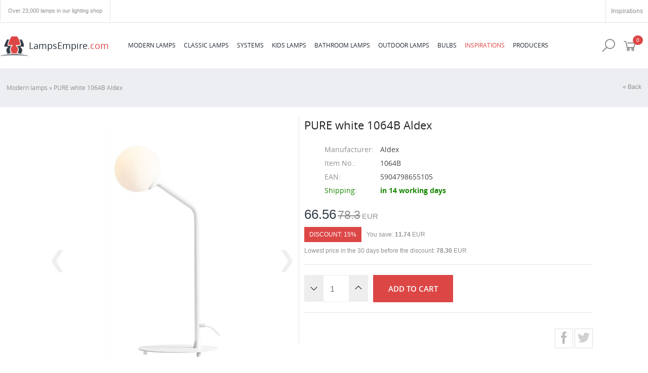

--- FILE ---
content_type: text/html; charset=utf-8
request_url: https://www.lampsempire.com/39942,pure-white-1064b-aldex
body_size: 8524
content:
<!DOCTYPE html>
<head>
  <meta charset="utf-8">
  <meta name="author" content="webPixel.pl" />
  <meta name="robots" content="index,follow" />  
  <title>PURE white 1064B Aldex | LampsEmpire.com</title>
  <link rel="icon" href="https://www.lampsempire.com/favicon.ico" type="image/x-icon" />

  <meta name="viewport" content="width=device-width, initial-scale=1.0, maximum-scale=1, minimum-scale=1, user-scalable=no" />
  <meta name="generator" content="Quick.Cart v6.4 - Imperium" />  
  <meta name="language" content="pl" />
  <meta name="description" content="We sell lamps and chandeliers since almost 10 years. Huge range of lamps, quick implementation and customer service at the highest level guarantee successful shopping in our store." />
  <meta name="keywords" content="chandeliers, pendant, lighting, shop lighting store" />

  <meta property="og:title" content="PURE white 1064B Aldex | LampsEmpire.com" />
  <meta property="og:type" content="website" />
  <meta property="og:description" content="We sell lamps and chandeliers since almost 10 years. Huge range of lamps, quick implementation and customer service at the highest level guarantee successful shopping in our store." />
  <meta property="og:url" content="https://www.lampsempire.com/39942,pure-white-1064b-aldex" />
  <meta property="og:site_name" content="LampsEmpire.com - Over 7,000 lamps in our lighting shop" />
  <meta property="fb:app_id" content="2069220346737099" />
  <meta name="facebook-domain-verification" content="vx6j5q8dn75zs31wbjg7yrlhdavcjn" />
      <meta property="og:image" content="http://www.lampsempire.com/files/1064B.jpeg" />
    <link rel="stylesheet" href="https://www.lampsempire.com/cookies/new/cookieconsent.css?v=1678101674" media="print" onload="this.media='all'">
  <script defer src="https://www.lampsempire.com/cookies/new/cookieconsent.umd.js?v=1678099009"></script>
  <script defer src="https://www.lampsempire.com/cookies/new/cookieconsent-init.js?v=1678100943"></script> 		
  <link rel="stylesheet" href="//code.jquery.com/ui/1.12.1/themes/base/jquery-ui.css">
  <link rel="stylesheet" href="https://cdnjs.cloudflare.com/ajax/libs/jqueryui/1.12.1/jquery-ui.css">  
  <script src="https://ajax.googleapis.com/ajax/libs/jquery/3.1.1/jquery.min.js"></script>
  <script src="https://cdn.rawgit.com/leafo/sticky-kit/v1.1.2/jquery.sticky-kit.min.js"></script>
  
  <script src="https://code.jquery.com/ui/1.12.1/jquery-ui.js"></script>
    
  <script>
      const showAll   = 'Show more';
      const hide      = 'Hide';
      const show      = 'Show';
  </script>  
  <script type="text/javascript" src="https://www.lampsempire.com/core/common.js?v=1751132864"></script>
  <link href="https://www.lampsempire.com/plugins/fonts/open-sans.css" rel="stylesheet">
  <link rel="stylesheet" href="https://www.lampsempire.com/plugins/v1.0.1/css/line-awesome.min.css">
  <link rel="stylesheet" href="https://www.lampsempire.com/templates/default/maincss.css?v=1751132985">
  

  <script src="https://www.lampsempire.com/templates/default/jquery.bxslider.js?v=31337"></script>  
     
  <script async src="https://www.googletagmanager.com/gtag/js?id=AW-749879098"></script>
  <script>
    window.dataLayer = window.dataLayer || [];
    function gtag(){dataLayer.push(arguments);}

    gtag('consent', 'default', {
        'ad_storage': 'denied',
        'ad_user_data': 'denied',
        'ad_personalization': 'denied',
        'analytics_storage': 'denied'
    });   

    gtag('js', new Date());
    gtag('config', 'AW-749879098', {'allow_enhanced_conversions':true});
    gtag('config', 'G-7XJGVSS7EH');
  </script>
  <script>
    !function(f,b,e,v,n,t,s){
      if(f.fbq)return;n=f.fbq=function(){n.callMethod?
        n.callMethod.apply(n,arguments):n.queue.push(arguments)};
      if(!f._fbq)f._fbq=n;n.push=n;n.loaded=!0;n.version='2.0';
        n.queue=[];t=b.createElement(e);t.async=!0;
      t.src=v;s=b.getElementsByTagName(e)[0];
      s.parentNode.insertBefore(t,s)
    }
    (window,document,'script', 'https://connect.facebook.net/en_US/fbevents.js');
  </script>
    <script>fbq('consent', 'revoke');</script>  
    <script type="text/plain" data-category="analytics">gtag('consent', 'update', { 'analytics_storage': 'granted' });</script>
    <script type="text/plain" data-category="!analytics">gtag('consent', 'update', { 'analytics_storage': 'denied' });</script>
    <script type="text/plain" data-category="ads">gtag('consent', 'update', { 'ad_storage': 'granted',  'ad_user_data': 'granted'});</script>
    <script type="text/plain" data-category="!ads">gtag('consent', 'update', {'ad_storage': 'denied', 'ad_user_data': 'granted'});</script>
    <script type="text/plain" data-category="adspers">gtag('consent', 'update', { 'ad_personalization': 'granted' }); fbq('consent', 'grant');</script>
    <script type="text/plain" data-category="!adspers">gtag('consent', 'update', {'ad_personalization': 'denied'});fbq('consent', 'revoke');</script>
  <script>
    fbq('init', '1252813178919091'); 
    fbq('track', 'PageView');
</script>  
  <!-- Global site tag (gtag.js) - Google Analytics -->
</head>
<body id="page39942" class="productPage">
<!-- Facebook Pixel Code -->
<!-- End Facebook Pixel Code -->
  <header>
    <section id="mobile">
      <div class="container">
        <div id="mobile-logo">
          <a href="./" tabindex="4"><img src="https://www.lampsempire.com/templates/imperium/images/logo.png" alt="LampsEmpire.com" />LampsEmpire<span>.com</span></a>
        </div>          
        
        <div class="toggle-data" id="mobile-basket-data" data-target="#main-basket"><i class="la la-shopping-cart"></i><span>0</span></div>        
        <div class="toggle-data" id="mobile-search-data" data-target="#main-search"><i class="la la-search"></i></div>                     
        <nav id="mobilemenu3"><i class="la la-bars" aria-hidden="true"></i><ul class="mobile-menu-cn"><li class="ln"><a class="en active" href="https://www.lampsempire.com/">ENG</a><a class="de" href="https://www.lampsempire.com/de/">GER</a></li>    <li class="l1">  <a href="modern-lamps,16">Modern lamps</a><i class="la la-plus-square" id="sub16" aria-hidden="true"></i><div class="sub16"><ul>    <li class="l1">  <a href="modern-downlight,42">Downlight</a></li>    <li class="l2">  <a href="spotlights,58">Spotlights</a></li>    <li class="l3">  <a href="modern-table-lamps,28">Table Lamps</a></li>    <li class="l4">  <a href="modern-wall-lamps,29">Wall Lamps</a></li>    <li class="l5">  <a href="modern-ceiling-lamps,39">Ceiling Lamps</a></li>    <li class="lL">  <a href="modern-chandeliers-pendant-lamps,26">Chandeliers</a></li> </ul></div></li>    <li class="l2">  <a href="classic-lamps,21">Classic Lamps</a><i class="la la-plus-square" id="sub21" aria-hidden="true"></i><div class="sub21"><ul>    <li class="l1">  <a href="classic-spotlights,130">Spotlights</a></li>    <li class="l2">  <a href="classic-wall-lamps,30">Wall Lamps</a></li>    <li class="l3">  <a href="classic-table-lamps,38">Table Lamps</a></li>    <li class="l4">  <a href="classic-ceiling-lamps,43">Ceiling Lamps</a></li>    <li class="lL">  <a href="classic-chandeliers-pendant-lamps,32">Chandeliers</a></li> </ul></div></li>    <li class="l3">  <a href="systems,144">Systems</a><i class="la la-plus-square" id="sub144" aria-hidden="true"></i><div class="sub144"><ul>    <li class="l1">  <a href="ctls,149">CTLS</a></li>    <li class="l2">  <a href="cameleon,146">Cameleon</a></li>    <li class="l3">  <a href="lvm,151">LVM</a></li>    <li class="lL">  <a href="profile,145">Profile</a></li> </ul></div></li>    <li class="l4">  <a href="kids-lamps,24">Kids Lamps</a></li>    <li class="l5">  <a href="bathroom-lamps,23">Bathroom Lamps</a></li>    <li class="l6">  <a href="outdoor-lamps-garden-lamps,40">Outdoor Lamps</a></li>    <li class="l7">  <a href="led-bulbs,56">Bulbs</a></li>    <li class="l8">  <a href="inspirations,147">Inspirations</a></li>    <li class="lL">  <a href="producers,20">Producers</a></li></ul></nav>      </div>  
    </section>  
    <section id="head1">
      <div class="container">  
        <div class="slogan">Over 23,000 lamps in our lighting shop</div>
                
        <a class="inspirationLink" href="inspirations,147">Inspirations</a>        		
      </div>  
	  </section>
    <section id="head2">      <div class="container">
        <div id="logo">
          <a href="./" tabindex="4"><img src="https://www.lampsempire.com/templates/imperium/images/logo.png" alt="LampsEmpire.com" />LampsEmpire<span>.com</span></a>
        </div>
        <nav id="menu3"><label><i class="la la-bars" aria-hidden="true"></i> Produkty</label><ul class="menu-cn">    <li class="l1">  <a href="modern-lamps,16">Modern lamps</a><div class="sub"><ul>    <li class="l1">  <a href="modern-downlight,42">Downlight</a></li>    <li class="l2">  <a href="spotlights,58">Spotlights</a></li>    <li class="l3">  <a href="modern-table-lamps,28">Table Lamps</a></li>    <li class="l4">  <a href="modern-wall-lamps,29">Wall Lamps</a></li>    <li class="l5">  <a href="modern-ceiling-lamps,39">Ceiling Lamps</a></li>    <li class="lL">  <a href="modern-chandeliers-pendant-lamps,26">Chandeliers</a></li> </ul></div></li>    <li class="l2">  <a href="classic-lamps,21">Classic Lamps</a><div class="sub"><ul>    <li class="l1">  <a href="classic-spotlights,130">Spotlights</a></li>    <li class="l2">  <a href="classic-wall-lamps,30">Wall Lamps</a></li>    <li class="l3">  <a href="classic-table-lamps,38">Table Lamps</a></li>    <li class="l4">  <a href="classic-ceiling-lamps,43">Ceiling Lamps</a></li>    <li class="lL">  <a href="classic-chandeliers-pendant-lamps,32">Chandeliers</a></li> </ul></div></li>    <li class="l3">  <a href="systems,144">Systems</a><div class="sub"><ul>    <li class="l1">  <a href="ctls,149">CTLS</a></li>    <li class="l2">  <a href="cameleon,146">Cameleon</a></li>    <li class="l3">  <a href="lvm,151">LVM</a></li>    <li class="lL">  <a href="profile,145">Profile</a></li> </ul></div></li>    <li class="l4">  <a href="kids-lamps,24">Kids Lamps</a></li>    <li class="l5">  <a href="bathroom-lamps,23">Bathroom Lamps</a></li>    <li class="l6">  <a href="outdoor-lamps-garden-lamps,40">Outdoor Lamps</a></li>    <li class="l7">  <a href="led-bulbs,56">Bulbs</a></li>    <li class="l8">  <a href="inspirations,147">Inspirations</a></li>    <li class="lL">  <a href="producers,20">Producers</a></li></ul></nav>		
        <div class="toggle-data" id="basket-data" data-target="#main-basket"><i class="la la-shopping-cart"></i><span>0</span></div>        
        <div class="toggle-data" id="search-data" data-target="#main-search"><i class="la la-search"></i></div>      
      
      

      </div>
    </section>
      </header>
    
  <main>

     <link rel="stylesheet" href="https://www.lampsempire.com/templates/default/jquery.bulbs.css">
<div id="productHead">
  <div class="container">
    <h2>PURE white 1064B Aldex</h2>
    <div class="productPrice">
      <span>66.56 <ins>78.3</ins> </span> EUR      <a id="productButton" class="button">Add to cart</a>
    </div>
  </div>
</div>
<header><div id="breadcrumb"><p class="pagesLinks"><a href="modern-lamps,16" class="pageslink">Modern lamps</a> &raquo; <a href="39942,pure-white-1064b-aldex" class="pageslink">PURE white 1064B Aldex</a></p><a href="#p39942" class="back">&laquo; Back</a></div>
</header>
<div class="container stand productcontainer" id="product" vocab="https://schema.org/" typeof="Product">


<style>
  
  </style>

  <div id="main-photo"><div id="productImagesPreview" class="carousel"><ul><script type="text/javascript">
          <!--
            var sFilesDir = "https://lamps.imperiumdesign.pl/";
            var sPreviewDir = "600/";
          //-->
          </script><li class="active"><a href="https://lamps.imperiumdesign.pl/1064B.jpeg"  class="mbox" title="PURE white 1064B Aldex"><img src="https://lamps.imperiumdesign.pl/600/1064B.jpeg" alt="PURE white 1064B Aldex" /></a></li></ul>
      <button class="prev-btn">&#10094;</button>
      <button class="next-btn">&#10095;</button>


    <div class="carousel-dots"></div></div>


  </div>

<script>
    var carouselItems = document.querySelectorAll('.carousel li');
    var prevButton = document.querySelector('.prev-btn');
    var nextButton = document.querySelector('.next-btn');
    var dotsContainer = document.querySelector('.carousel-dots');
    var dots = [];
    var currentImageIndex = 0;

    function showImage(index) {
      carouselItems[currentImageIndex].classList.remove('active');
      dots[currentImageIndex].classList.remove('active');

      currentImageIndex = (index + carouselItems.length) % carouselItems.length;

      carouselItems[currentImageIndex].classList.add('active');
      dots[currentImageIndex].classList.add('active');
    }

    function showNextImage() {
      showImage(currentImageIndex + 1);
    }

    function showPrevImage() {
      showImage(currentImageIndex - 1);
    }

    function handleDotClick(index) {
      showImage(index);
    }

    nextButton.addEventListener('click', showNextImage);
    prevButton.addEventListener('click', showPrevImage);

    function createDots() {
      for (var i = 0; i < carouselItems.length; i++) {
        var dot = document.createElement('span');
        dot.classList.add('carousel-dot');
        dotsContainer.appendChild(dot);
        dots.push(dot);

        dot.addEventListener('click', (function(index) {
          return function() {
            handleDotClick(index);
          };
        })(i));
      }

      dots[currentImageIndex].classList.add('active');
    }

    createDots();

    // Obsługa przesunięcia palcem na urządzeniach mobilnych

    // obsługa urządzeń mobilnych
    var touchStartX = 0;
    var touchEndX = 0;
    var minSwipeDistance = 50;
    $(".carousel li").on("touchstart", function(e) {
      touchStartX = e.originalEvent.touches[0].pageX;
    });

    $(".carousel li").on("touchend", function(e) {
      touchEndX = e.originalEvent.changedTouches[0].pageX;
      var swipeDistance = touchEndX - touchStartX;
      if (swipeDistance > minSwipeDistance) {
        $(".prev-btn").click();
      } else if (swipeDistance < -minSwipeDistance) {
        $(".next-btn").click();
      }
    });

  </script>

  <div id="box">
         <a href="lighting-shop-aldex,1" class="producer"><img src="https://www.lampsempire.com/files/producers/logo_aldex_new-1.png" alt="Aldex" /></a>    <h1 id="oH1" property="name">PURE white 1064B Aldex</h1>
    



    <dl>
      <dt>Manufacturer:</dt><dd property="brand">Aldex</dd>
             <dt>Item No.:</dt><dd property="mpn">1064B</dd>        <dt>EAN:</dt><dd property="gtin13">5904798655105</dd>        <dt class="stock">Shipping:</dt><dd class="stock"><strong>in 14 working days</strong></dd>      
            </dl>
      
      

              <div id="price" property="offers" typeof="Offer">
          <strong id="priceValue" property="price">66.56</strong>
          <ins>78.3</ins>          <span property="priceCurrency">EUR</span>
        </div>
                        <div id="rabat">
          <span>DISCOUNT: 15%</span> You save: <strong>11.74</strong> EUR        </div>
        <p style="display:block;width:100%;padding:10px 0 0px;clear:both;">Lowest price in the 30 days before the discount: <strong>78.30</strong> EUR</p>
                          <form action="index.php?p=add-basket" method="post" id="addBasket" class="form">
        <fieldset>
          <input type="hidden" name="iProductAdd" value="39942" />
			    <div id="quantity">
          <div class="dec button"><i class="la la-angle-down"></i></div><input type="number" name="iQuantity" id="iQuantity" value="1" class="input" />
          <div class="inc button"><i class="la la-angle-up"></i></div>
			    </div>
          <button class="submit"><i class="la la-shopping-cart"></i>Add to cart</button>
        </fieldset>
      </form>
    



    
<div id="share">
    <a target="popup" href="http://www.facebook.com/sharer.php?u=https://www.lampsempire.com/39942,pure-white-1064b-aldex" onclick="window.open('http://www.facebook.com/sharer.php?u=https://www.lampsempire.com/39942,pure-white-1064b-aldex','popup','width=600,height=600'); return false;"><img src="https://www.lampsempire.com/templates/images/facebook.svg" alt="Share on Facebook"/></a>
    <a target="popup" href="https://twitter.com/intent/tweet?text=https://www.lampsempire.com/39942,pure-white-1064b-aldex" onclick="window.open('https://twitter.com/intent/tweet?text=https://www.lampsempire.com/39942,pure-white-1064b-aldex','popup','width=600,height=600'); return false;"><img src="https://www.lampsempire.com/templates/images/twitter.svg" alt="Share on Twitter"/></a>
  </div>

    </div>

    <div class="content" id="productDescription"><span>Specification</span><ul class="lOdd">
    <li class=""><em>Power:</em>~230V</li>
    <li class=""><em>Material:</em>steel, glass</li>
    <li class=""><em>Height:</em>62 cm</li>
    <li class=""><em>Width:</em>24 cm</li>
    <li class=""><em>Light bulb:</em>1 x E14 max 10W LED</li>
    <li class=""><em>Lampshade:</em>⌀14 cm</li>
    <li class=""><em>IP:</em>20</li>
    <li class="source last"><strong>Lamp sold without bulbs</strong></li></ul>
</div>

<div id="products" class="bulbs"><div class="title"><i class="la la-lightbulb-o"></i><strong>Recommend <span>bulbs</span> for this <span>lamp</span></strong></div><div class="slide"><div class="product-cell i1"><p class="shipping h48"><picture><source media="(max-width: 480px)" srcset="https://www.lampsempire.com/templates/default/images/delivery-48-mobile.png"><img src="https://www.lampsempire.com/templates/default/images/delivery-48.png" alt="Shipping in 48h" /></picture><span>Shipping in 48h</span></p><div class="photo"><a href="14452,value-classic-5w-e14-b40-fr-6453-osram"><img src="https://lamps.imperiumdesign.pl/600/e1.jpg" alt="Value Classic 5W E14 B40 FR 6453 OSRAM" /></a></div><h2><a href="14452,value-classic-5w-e14-b40-fr-6453-osram">Value Classic 5W E14 B40 FR 6453 OSRAM</a></h2><div class="price"><strong>2.10</strong> EUR </div><a href="" title="Add to cart" data-produkt="14452" data-name="Value Classic 5W E14 B40 FR 6453 OSRAM" class="add add-produkt"><i class="la la-shopping-cart"></i></a></div><div class="product-cell i2"><p class="shipping h48"><picture><source media="(max-width: 480px)" srcset="https://www.lampsempire.com/templates/default/images/delivery-48-mobile.png"><img src="https://www.lampsempire.com/templates/default/images/delivery-48.png" alt="Shipping in 48h" /></picture><span>Shipping in 48h</span></p><div class="photo"><a href="52366,bulb-led-e14-c35-6w-3000k-10589-nowodvorski"><img src="https://lamps.imperiumdesign.pl/600/10589.jpg" alt="BULB LED E14 C35 6W 3000K 10589 Nowodvorski" /></a></div><h2><a href="52366,bulb-led-e14-c35-6w-3000k-10589-nowodvorski">BULB LED E14 C35 6W 3000K 10589 Nowodvorski</a></h2><div class="price"><strong>7.80</strong> EUR </div><a href="" title="Add to cart" data-produkt="52366" data-name="BULB LED E14 C35 6W 3000K 10589 Nowodvorski" class="add add-produkt"><i class="la la-shopping-cart"></i></a></div></div></div><div id="products" class="related"><div class="title">Related Products: </div><div><div class="product-cell i1"><div class="photo"><a href="36760,pure-chrome-1064h4-aldex"><img src="https://lamps.imperiumdesign.pl/600/Sg9Zfla4.jpeg" alt="PURE chrome 1064H4 Aldex" /></a></div><h2><a href="36760,pure-chrome-1064h4-aldex">PURE chrome 1064H4 Aldex</a></h2><div class="price"><strong>167.40</strong> EUR </div><a href="" title="Add to cart" data-produkt="36760" data-name="PURE chrome 1064H4 Aldex" class="add add-produkt"><i class="la la-shopping-cart"></i></a></div><div class="product-cell i2"><div class="photo"><a href="39224,pure-white-1064d_2-aldex"><img src="https://lamps.imperiumdesign.pl/600/HxgA30n8.jpeg" alt="PURE white 1064D_2 Aldex" /></a></div><h2><a href="39224,pure-white-1064d_2-aldex">PURE white 1064D_2 Aldex</a></h2><div class="price"><strong>101.90</strong> EUR </div><a href="" title="Add to cart" data-produkt="39224" data-name="PURE white 1064D_2 Aldex" class="add add-produkt"><i class="la la-shopping-cart"></i></a></div><div class="product-cell i3"><div class="photo"><a href="39225,pure-white-1064d-aldex"><img src="https://lamps.imperiumdesign.pl/600/1064D.jpeg" alt="PURE white 1064D Aldex" /></a></div><h2><a href="39225,pure-white-1064d-aldex">PURE white 1064D Aldex</a></h2><div class="price"><strong>101.90</strong> EUR </div><a href="" title="Add to cart" data-produkt="39225" data-name="PURE white 1064D Aldex" class="add add-produkt"><i class="la la-shopping-cart"></i></a></div><div class="product-cell i4"><div class="photo"><a href="34586,pure-gold-horizontal-1064d30-aldex"><img src="https://lamps.imperiumdesign.pl/600/1064D30.jpeg" alt="PURE gold horizontal 1064D30 Aldex" /></a></div><h2><a href="34586,pure-gold-horizontal-1064d30-aldex">PURE gold horizontal 1064D30 Aldex</a></h2><div class="price"><strong>128.10</strong> EUR </div><a href="" title="Add to cart" data-produkt="34586" data-name="PURE gold horizontal 1064D30 Aldex" class="add add-produkt"><i class="la la-shopping-cart"></i></a></div><div class="product-cell i5"><div class="photo"><a href="36219,pure-black-1064d1_2-aldex"><img src="https://lamps.imperiumdesign.pl/600/75b3fa424b864a541684da619672.webp" alt="PURE black 1064D1_2 Aldex" /></a></div><h2><a href="36219,pure-black-1064d1_2-aldex">PURE black 1064D1_2 Aldex</a></h2><div class="price"><strong>101.90</strong> EUR </div><a href="" title="Add to cart" data-produkt="36219" data-name="PURE black 1064D1_2 Aldex" class="add add-produkt"><i class="la la-shopping-cart"></i></a></div><div class="product-cell i6"><p class="shipping h48"><picture><source media="(max-width: 480px)" srcset="https://www.lampsempire.com/templates/default/images/delivery-48-mobile.png"><img src="https://www.lampsempire.com/templates/default/images/delivery-48.png" alt="Shipping in 48h" /></picture><span>Shipping in 48h</span></p><div class="photo"><a href="39226,pure-black-1064a1-aldex"><img src="https://lamps.imperiumdesign.pl/600/1064A1.jpeg" alt="PURE black 1064A1 Aldex" /></a></div><h2><a href="39226,pure-black-1064a1-aldex">PURE black 1064A1 Aldex</a></h2><div class="price"><strong>126.80</strong> EUR </div><a href="" title="Add to cart" data-produkt="39226" data-name="PURE black 1064A1 Aldex" class="add add-produkt"><i class="la la-shopping-cart"></i></a></div><div class="product-cell i7"><div class="photo"><a href="39941,pure-black-1064b1-aldex"><img src="https://lamps.imperiumdesign.pl/600/0d5cecc2aa8b1478f82cc026c4df.webp" alt="PURE black 1064B1 Aldex" /></a></div><h2><a href="39941,pure-black-1064b1-aldex">PURE black 1064B1 Aldex</a></h2><div class="price"><strong>78.30</strong> EUR </div><a href="" title="Add to cart" data-produkt="39941" data-name="PURE black 1064B1 Aldex" class="add add-produkt"><i class="la la-shopping-cart"></i></a></div><div class="product-cell i8"><div class="photo"><a href="41667,pure-chrome-1064d4_2-aldex"><img src="https://lamps.imperiumdesign.pl/600/5904798655273.jpeg" alt="PURE chrome 1064D4_2 Aldex" /></a></div><h2><a href="41667,pure-chrome-1064d4_2-aldex">PURE chrome 1064D4_2 Aldex</a></h2><div class="price"><strong>115.00</strong> EUR </div><a href="" title="Add to cart" data-produkt="41667" data-name="PURE chrome 1064D4_2 Aldex" class="add add-produkt"><i class="la la-shopping-cart"></i></a></div><div class="product-cell i9"><div class="photo"><a href="39223,pure-gold-1064d30_2-aldex"><img src="https://lamps.imperiumdesign.pl/600/5904798653811.jpeg" alt="PURE gold 1064D30_2 Aldex" /></a></div><h2><a href="39223,pure-gold-1064d30_2-aldex">PURE gold 1064D30_2 Aldex</a></h2><div class="price"><strong>128.10</strong> EUR </div><a href="" title="Add to cart" data-produkt="39223" data-name="PURE gold 1064D30_2 Aldex" class="add add-produkt"><i class="la la-shopping-cart"></i></a></div><div class="product-cell i10"><div class="photo"><a href="36218,pure-black-horizontal-1064d1-aldex"><img src="https://lamps.imperiumdesign.pl/600/pure.jpeg" alt="PURE black horizontal 1064D1 Aldex" /></a></div><h2><a href="36218,pure-black-horizontal-1064d1-aldex">PURE black horizontal 1064D1 Aldex</a></h2><div class="price"><strong>101.90</strong> EUR </div><a href="" title="Add to cart" data-produkt="36218" data-name="PURE black horizontal 1064D1 Aldex" class="add add-produkt"><i class="la la-shopping-cart"></i></a></div><div class="product-cell i11"><div class="photo"><a href="32631,pure-white-1064h-aldex"><img src="https://lamps.imperiumdesign.pl/600/J53RC1y4.jpeg.jpg" alt="PURE white 1064H Aldex" /></a></div><h2><a href="32631,pure-white-1064h-aldex">PURE white 1064H Aldex</a></h2><div class="price"><strong>154.30</strong> EUR </div><a href="" title="Add to cart" data-produkt="32631" data-name="PURE white 1064H Aldex" class="add add-produkt"><i class="la la-shopping-cart"></i></a></div><div class="product-cell i12"><div class="photo"><a href="41668,pure-chrom-1064d4-aldex"><img src="https://lamps.imperiumdesign.pl/600/1064D4.jpeg" alt="PURE chrom 1064D4 Aldex" /></a></div><h2><a href="41668,pure-chrom-1064d4-aldex">PURE chrom 1064D4 Aldex</a></h2><div class="price"><strong>115.00</strong> EUR </div><a href="" title="Add to cart" data-produkt="41668" data-name="PURE chrom 1064D4 Aldex" class="add add-produkt"><i class="la la-shopping-cart"></i></a></div><div class="product-cell i13"><div class="photo"><a href="31989,pure-black-1064h1-aldex"><img src="https://lamps.imperiumdesign.pl/600/ybJmKWdo.jpeg" alt="PURE black 1064H1 Aldex" /></a></div><h2><a href="31989,pure-black-1064h1-aldex">PURE black 1064H1 Aldex</a></h2><div class="price"><strong>154.30</strong> EUR </div><a href="" title="Add to cart" data-produkt="31989" data-name="PURE black 1064H1 Aldex" class="add add-produkt"><i class="la la-shopping-cart"></i></a></div><div class="product-cell i14"><div class="photo"><a href="32426,pure-gold-1064h30-aldex"><img src="https://lamps.imperiumdesign.pl/600/G-MaEIQ8.jpeg.jpg" alt="PURE gold 1064H30 Aldex" /></a></div><h2><a href="32426,pure-gold-1064h30-aldex">PURE gold 1064H30 Aldex</a></h2><div class="price"><strong>175.20</strong> EUR </div><a href="" title="Add to cart" data-produkt="32426" data-name="PURE gold 1064H30 Aldex" class="add add-produkt"><i class="la la-shopping-cart"></i></a></div></div></div><script>
var $sName = 'PURE white 1064B Aldex';
    $iProdukt = '39942';
    $sCena = '66.56';


$( "#productButton" ).click(function() {
  $( "#addBasket" ).submit();
});

    $("#addBasket").submit(function(e) {

    $('.submit').prop('disabled', true).html('Adding to cart');

    var form = $(this);
    var url = form.attr('action');
    var basket = parseInt($('#basket-data span').html());
    var quantity = parseInt($('#iQuantity').val());
        sum = basket + quantity;
        if(sum > 9){
               $('#basket-data span').addClass('wide');
               $('#mobile-basket-data span').addClass('wide');
        }
               $('#basket-data span').html(sum);
               $('#mobile-basket-data span').html(sum);
               $('body').append('<div id="productAddInfo"><p>Product successfully added to your cart.<br/><strong>'+$sName+'</strong></p><span onClick="$(\'#productAddInfo\').remove();">Continue shopping</span><a href="cart,6">Display cart</a></div>');

    $.ajax({
           type: "POST",
           url: url,
           data: form.serialize(), // serializes the form's elements.
           success: function(data)
           {

               $.post( "index.php?p=show-basket", function( data ){
                  $('#basket-content').html(data);
               });
               //$('#main-basket').delay(500).fadeToggle();
               $('.submit').delay(500).prop('disabled', false).html('Add to cart');

           }
         });
    e.preventDefault(); // avoid to execute the actual submit of the form.
    return false;
});

$(document).on('click', '.remove-link', function () {

  $('#youtubeFilm').remove();

 });



 $(document).on('click', '.youtube-link', function () {

var $film = $(this).data('link');
$('body').append('<div id="youtubeFilm"><div class="remove-link"><i class="la la-times"></i></div><div class="content"><iframe src="https://www.youtube.com/embed/'+$film+'" frameborder="0" allow="accelerometer; autoplay; encrypted-media; gyroscope; picture-in-picture" allowfullscreen></iframe></div></div>')
return false;
});

</script>
</div>
 

  </main>
  <section>
    <div class="container" id="news"><figure class="news-0"><img src="https://www.lampsempire.com/www/1-soho-kinkiet.jpg" alt="Soho Kinkiet - Aldex" class="lazy" />
			<figcaption><h2>Soho Kinkiet - Aldex</h2><a href="lamps-aldex-lamp-family-soho-kinkiet,148">Soho Kinkiet - Aldex</a></figcaption></figure></figure><figure class="news-1"><img src="https://www.lampsempire.com/www/8-tago-black.jpg" alt="Tago Black - TK Lighting" class="lazy" />
			<figcaption><h2>Tago Black - TK Lighting</h2><a href="lamps-tk-lighting-lamp-family-tago-black,148">Tago Black - TK Lighting</a></figcaption></figure></figure><figure class="news-2"><img src="https://www.lampsempire.com/www/8-top-wood.jpg" alt="Top Wood - TK Lighting" class="lazy" />
			<figcaption><h2>Top Wood - TK Lighting</h2><a href="lamps-tk-lighting-lamp-family-top-wood,148">Top Wood - TK Lighting</a></figcaption></figure></figure><figure class="news-3"><img src="https://www.lampsempire.com/www/6-rio.jpg" alt="Inspirations" class="lazy" />
			<figcaption><h2>Inspirations</h2><a href="inspirations,147">Inspirations</a></figcaption></figure></figure></div>  </section>
  <footer>
    <div class="container">
      <div class="footer-menu">
        <div id="fmenu2" class="menu">
          <ul class="main">
            <li class="type">Information</li>
            <li class="l1"><a href="./">Home</a></li>   
            <li class="l2"><a href="shipping-and-payment,3">Shipping and Payment</a></li>
            <li class="l3"><a href="privacy-policy,138">Privacy Policy</a></li>    
            <li class="l5"><a href="terms-and-conditions,137">Terms and Conditions</a></li>     
			            <li class="l6"><a href="producers-gpsr,152">Producers GPSR</a></li>     
            <li class="lL"><a href="contact,5">Contact</a></li>
          </ul>
        </div>	  
        <div id="fmenu3" class="menu">
          <ul class="main">    
            <li class="type"><a href="modern-lamps,16">Modern lamps</a></li>
            <li class="l1"><a href="modern-wall-lamps,29">Wall Lamps</a></li>
            <li class="l2"><a href="modern-table-lamps,28">Table Lamps</a></li>
                        <li class="l4"><a href="modern-downlight,42">Downlight</a></li>
            <li class="l5"><a href="spotlights,58">Spotlights</a></li>
            <li class="l6"><a href="modern-ceiling-lamps,39">Ceiling Lamps</a></li>
            <li class="lL"><a href="modern-chandeliers-pendant-lamps,26">Chandeliers</a></li>
          </ul>  
        </div>
        <div id="fmenu4" class="menu">
          <ul class="main">    
            <li class="type"><a href="classic-lamps,21">Classic Lamps</a></li>
            <li class="l1"><a href="classic-wall-lamps,30">Wall Lamps</a></li>
            <li class="l2"><a href="classic-spotlights,130">Spotlights</a></li>
            <li class="l3"><a href="classic-table-lamps,38">Table Lamps</a></li>
                                    <li class="l6"><a href="classic-ceiling-lamps,43">Ceiling Lamps</a></li>
            <li class="lL"><a href="classic-chandeliers-pendant-lamps,32">Chandeliers</a></li>
          </ul>  
        </div>  
        <div id="fmenu5" class="menu">
          <ul class="main">
            <li class="type">Other Lamps</li>
            <li class="l1"><a href="kids-lamps,24">Kids Lamps</a></li>
            <li class="l3"><a href=""></a></li>    
            <li class="l4"><a href="bathroom-lamps,23">Bathroom Lamps</a></li>    
            <li class="l5"><a href="outdoor-lamps-garden-lamps,40">Outdoor Lamps</a></li>    
            <li class="lL"><a href="led-bulbs,56">Bulbs</a></li>    
          </ul>
        </div>	              
        <div class="footer-info">  
          Shipping: <img src="https://www.lampynowodvorski.pl/templates/default/images/dpdLogo.png" class="dpd" alt="Shipping - LampsEmpire.com"/>
          Payment: <img src="https://www.lampsempire.com/templates/default/images/paypal.png" alt="Paypal - LampsEmpire.com"/>                               
        </div>        
      </div>
      <div class="footer-contact">
        <div class="info">
          <div class="logo">
            <a href="./" tabindex="4"><img src="https://www.lampsempire.com/templates/imperium/images/logo.png" alt="LampsEmpire.com" />LampsEmpire<span>.com</span></a>
          </div>            
          
        </div>    
        <div class="content">  
          <p class="contact-title"><i class="la la-envelope"></i>Email:</p>
          <p class="contact-content">info@lampsempire.com</p>
          <p class="contact-title"><i class="la la-phone-square"></i> Infoline:</p>
          <p class="contact-content">+48 538 207 500</p>
          <p class="contact-title"><i class="la la-clock-o"></i>Working hours</p>
          <p class="contact-last-content">Monday-Friday: 9:00-16:00<br/>Saturday-Sunday: closed</p>
        </div>
      </div>  
    </div>
    <div id="copy">
      <div class="container">
        Copyright © 2006-2025 LampsEmpire.com <a class="cms" href="http://opensolution.org/">Powered by Quick.Cart</a> 
        <a href="https://www.webpixel.pl/" class="design">Designed by: <span>webPixel.pl</span></a>
      </div>
    </div>
    <a href="#top" class="totop"><i class="la la-chevron-up"></i></a>
  </footer>
  <div id="main-search" class="aside"><div class="toggle-data" id="search-close" data-target="#main-search"><i class="la la-remove"></i></div>
  <form method="post" action="search-results,10" id="searchForm">
		    <fieldset>
          <input type="text" size="15" name="sPhrase" id="searchField" value="" class="input" maxlength="100" accesskey="1" placeholder="Enter your search phrase ..." />
          <button name="sAdvancedSearch" id="search-button"><i class="la la-search" aria-hidden="true"></i></button> 
		    </fieldset>
		  </form>   
  </div>   
  <div id="main-basket" class="aside">    
    <p class="toggle-data" id="basket-close" data-target="#main-basket"><i class="la la-remove"></i></p>
    <p class="basket-title">Cart</p>
    <div id="basket-content">
  
    
          <p class="basket-info">You have no items in your shopping cart.</p>
        
    </div></div>  
    <script>
	$( function() {
		$( ".slider-range" ).slider({
			range: true,
			min: 1,
      max: 50,
      values: [ 1, 50 ],			slide: function( event, ui ) {
        $( "#amount" ).html( ui.values[ 0 ] + " - " + ui.values[ 1 ] );
        $( "#zarowki0" ).val( ui.values[ 0 ] );
        $( "#zarowki1" ).val( ui.values[ 1 ] );
			}
    });
		$( ".main-slider-range" ).slider({
			range: true,
			min: 1,
      max: 50,
      values: [ 1, 50 ],			slide: function( event, ui ) {
        $( "#main-amount" ).html( ui.values[ 0 ] + " - " + ui.values[ 1 ] );
        $( "#main-zarowki0" ).val( ui.values[ 0 ] );
        $( "#main-zarowki1" ).val( ui.values[ 1 ] );
			}
		});    
		$( "#amount" ).html( "" + $( ".slider-range" ).slider( "values", 0 ) +
      " - " + $( ".slider-range" ).slider( "values", 1 ) );
    $( "#zarowki0" ).val( $( ".slider-range" ).slider( "values", 0 ) );
    $( "#zarowki1" ).val( $( ".slider-range" ).slider( "values", 1 ) );      
		$( "#main-amount" ).html( "" + $( ".main-slider-range" ).slider( "values", 0 ) +
      " - " + $( ".main-slider-range" ).slider( "values", 1 ) );
    $( "#main-zarowki0" ).val( $( ".main-slider-range" ).slider( "values", 0 ) );
    $( "#main-zarowki1" ).val( $( ".main-slider-range" ).slider( "values", 1 ) );    
	} );
	</script>    
  <script>

$( ".product-cell" ).hover(
  function() {
    $( this ).find( ".add" ).fadeToggle();
  }
);

$( ".shipping" ).hover(
  function() {
    $('em', this).toggle();
    $('span', this).toggle();
  }
);









$(document).on('click', '.add-produkt', function (e) { 

  var iprodukt = $(this).data('produkt');
  var name = $(this).data('name');
  var url = 'index.php?p=add-basket';
  var basket = parseInt($('#basket-data span').html());  
  var qty = 1;
  var sum = parseInt(basket + qty);  
  var data = {iProductAdd:iprodukt, iQuantity:1};
  if(sum > 9){
    $('#basket-data span').addClass('wide');
    $('#mobile-basket-data span').addClass('wide');
  }  
    $('#basket-data span').html(sum);    
    $('#mobile-basket-data span').html(sum);    
    $('body').append('<div id="productAddInfo"><p>Product successfully added to your cart.<br/><strong>'+name+'</strong></p><span onClick="$(\'#productAddInfo\').remove();">Continue shopping</span><a href="cart,6">Display cart</a></div>');

   $.ajax({
    type: "POST",
           url: url,
           data: data, // serializes the form's elements.
           success: function(data)
           {   
               $.post( "index.php?p=show-basket", function( data ){
                  $('#basket-content').html(data);
               });                               
               
           }
         });
         e.preventDefault();
    return false;

});  


  $("a[href='#top']").click(function() {
     $("html, body").animate({ scrollTop: 0 }, 1000);
     return false;
  });

  $('input').on('focus', function (e) {
  $(this)
      .one('mouseup', function () {
          $(this).select();
          return false;
      })
      .select();
});
</script>
<script type="text/javascript" src="https://www.lampsempire.com/plugins/lightbox/simple-lightbox.min.js"></script> 
  <script>
$( window ).load( function(){
        $( '.lazyload' ).each( function(){
            //* set the img src from data-src
            $( this ).attr( 'src', $( this ).attr( 'data-src' ) );
        } );
    } );  
</script>

</body>
</html>


--- FILE ---
content_type: text/css
request_url: https://www.lampsempire.com/plugins/fonts/open-sans.css
body_size: 681
content:
/* BEGIN Light */
@font-face {
  font-family: 'Open Sans';
  src: url("https://www.lampsempire.com/plugins/fonts/fonts/Light/OpenSans-Light.eot?v=1.1.0");
  src: url("https://www.lampsempire.com/plugins/fonts/fonts/Light/OpenSans-Light.eot?#iefix&v=1.1.0") format("embedded-opentype"), url("https://www.lampsempire.com/plugins/fonts/fonts/Light/OpenSans-Light.woff2?v=1.1.0") format("woff2"), url("https://www.lampsempire.com/plugins/fonts/fonts/Light/OpenSans-Light.woff?v=1.1.0") format("woff"), url("https://www.lampsempire.com/plugins/fonts/fonts/Light/OpenSans-Light.ttf?v=1.1.0") format("truetype"), url("https://www.lampsempire.com/plugins/fonts/fonts/Light/OpenSans-Light.svg?v=1.1.0#Light") format("svg");
  font-weight: 300;
  font-style: normal; }
/* END Light */
/* BEGIN Light Italic */
@font-face {
  font-family: 'Open Sans';
  src: url("https://www.lampsempire.com/plugins/fonts/fonts/LightItalic/OpenSans-LightItalic.eot?v=1.1.0");
  src: url("https://www.lampsempire.com/plugins/fonts/fonts/LightItalic/OpenSans-LightItalic.eot?#iefix&v=1.1.0") format("embedded-opentype"), url("https://www.lampsempire.com/plugins/fonts/fonts/LightItalic/OpenSans-LightItalic.woff2?v=1.1.0") format("woff2"), url("https://www.lampsempire.com/plugins/fonts/fonts/LightItalic/OpenSans-LightItalic.woff?v=1.1.0") format("woff"), url("https://www.lampsempire.com/plugins/fonts/fonts/LightItalic/OpenSans-LightItalic.ttf?v=1.1.0") format("truetype"), url("https://www.lampsempire.com/plugins/fonts/fonts/LightItalic/OpenSans-LightItalic.svg?v=1.1.0#LightItalic") format("svg");
  font-weight: 300;
  font-style: italic; }
/* END Light Italic */
/* BEGIN Regular */
@font-face {
  font-family: 'Open Sans';
  src: url("https://www.lampsempire.com/plugins/fonts/fonts/Regular/OpenSans-Regular.eot?v=1.1.0");
  src: url("https://www.lampsempire.com/plugins/fonts/fonts/Regular/OpenSans-Regular.eot?#iefix&v=1.1.0") format("embedded-opentype"), url("https://www.lampsempire.com/plugins/fonts/fonts/Regular/OpenSans-Regular.woff2?v=1.1.0") format("woff2"), url("https://www.lampsempire.com/plugins/fonts/fonts/Regular/OpenSans-Regular.woff?v=1.1.0") format("woff"), url("https://www.lampsempire.com/plugins/fonts/fonts/Regular/OpenSans-Regular.ttf?v=1.1.0") format("truetype"), url("https://www.lampsempire.com/plugins/fonts/fonts/Regular/OpenSans-Regular.svg?v=1.1.0#Regular") format("svg");
  font-weight: normal;
  font-style: normal; }
/* END Regular */
/* BEGIN Italic */
@font-face {
  font-family: 'Open Sans';
  src: url("https://www.lampsempire.com/plugins/fonts/fonts/Italic/OpenSans-Italic.eot?v=1.1.0");
  src: url("https://www.lampsempire.com/plugins/fonts/fonts/Italic/OpenSans-Italic.eot?#iefix&v=1.1.0") format("embedded-opentype"), url("https://www.lampsempire.com/plugins/fonts/fonts/Italic/OpenSans-Italic.woff2?v=1.1.0") format("woff2"), url("https://www.lampsempire.com/plugins/fonts/fonts/Italic/OpenSans-Italic.woff?v=1.1.0") format("woff"), url("https://www.lampsempire.com/plugins/fonts/fonts/Italic/OpenSans-Italic.ttf?v=1.1.0") format("truetype"), url("https://www.lampsempire.com/plugins/fonts/fonts/Italic/OpenSans-Italic.svg?v=1.1.0#Italic") format("svg");
  font-weight: normal;
  font-style: italic; }
/* END Italic */
/* BEGIN Semibold */
@font-face {
  font-family: 'Open Sans';
  src: url("https://www.lampsempire.com/plugins/fonts/fonts/Semibold/OpenSans-Semibold.eot?v=1.1.0");
  src: url("https://www.lampsempire.com/plugins/fonts/fonts/Semibold/OpenSans-Semibold.eot?#iefix&v=1.1.0") format("embedded-opentype"), url("https://www.lampsempire.com/plugins/fonts/fonts/Semibold/OpenSans-Semibold.woff2?v=1.1.0") format("woff2"), url("https://www.lampsempire.com/plugins/fonts/fonts/Semibold/OpenSans-Semibold.woff?v=1.1.0") format("woff"), url("https://www.lampsempire.com/plugins/fonts/fonts/Semibold/OpenSans-Semibold.ttf?v=1.1.0") format("truetype"), url("https://www.lampsempire.com/plugins/fonts/fonts/Semibold/OpenSans-Semibold.svg?v=1.1.0#Semibold") format("svg");
  font-weight: 600;
  font-style: normal; }
/* END Semibold */
/* BEGIN Semibold Italic */
@font-face {
  font-family: 'Open Sans';
  src: url("https://www.lampsempire.com/plugins/fonts/fonts/SemiboldItalic/OpenSans-SemiboldItalic.eot?v=1.1.0");
  src: url("https://www.lampsempire.com/plugins/fonts/fonts/SemiboldItalic/OpenSans-SemiboldItalic.eot?#iefix&v=1.1.0") format("embedded-opentype"), url("https://www.lampsempire.com/plugins/fonts/fonts/SemiboldItalic/OpenSans-SemiboldItalic.woff2?v=1.1.0") format("woff2"), url("https://www.lampsempire.com/plugins/fonts/fonts/SemiboldItalic/OpenSans-SemiboldItalic.woff?v=1.1.0") format("woff"), url("https://www.lampsempire.com/plugins/fonts/fonts/SemiboldItalic/OpenSans-SemiboldItalic.ttf?v=1.1.0") format("truetype"), url("https://www.lampsempire.com/plugins/fonts/fonts/SemiboldItalic/OpenSans-SemiboldItalic.svg?v=1.1.0#SemiboldItalic") format("svg");
  font-weight: 600;
  font-style: italic; }
/* END Semibold Italic */
/* BEGIN Bold */
@font-face {
  font-family: 'Open Sans';
  src: url("https://www.lampsempire.com/plugins/fonts/fonts/Bold/OpenSans-Bold.eot?v=1.1.0");
  src: url("https://www.lampsempire.com/plugins/fonts/fonts/Bold/OpenSans-Bold.eot?#iefix&v=1.1.0") format("embedded-opentype"), url("https://www.lampsempire.com/plugins/fonts/fonts/Bold/OpenSans-Bold.woff2?v=1.1.0") format("woff2"), url("https://www.lampsempire.com/plugins/fonts/fonts/Bold/OpenSans-Bold.woff?v=1.1.0") format("woff"), url("https://www.lampsempire.com/plugins/fonts/fonts/Bold/OpenSans-Bold.ttf?v=1.1.0") format("truetype"), url("https://www.lampsempire.com/plugins/fonts/fonts/Bold/OpenSans-Bold.svg?v=1.1.0#Bold") format("svg");
  font-weight: bold;
  font-style: normal; }
/* END Bold */
/* BEGIN Bold Italic */
@font-face {
  font-family: 'Open Sans';
  src: url("https://www.lampsempire.com/plugins/fonts/fonts/BoldItalic/OpenSans-BoldItalic.eot?v=1.1.0");
  src: url("https://www.lampsempire.com/plugins/fonts/fonts/BoldItalic/OpenSans-BoldItalic.eot?#iefix&v=1.1.0") format("embedded-opentype"), url("https://www.lampsempire.com/plugins/fonts/fonts/BoldItalic/OpenSans-BoldItalic.woff2?v=1.1.0") format("woff2"), url("https://www.lampsempire.com/plugins/fonts/fonts/BoldItalic/OpenSans-BoldItalic.woff?v=1.1.0") format("woff"), url("https://www.lampsempire.com/plugins/fonts/fonts/BoldItalic/OpenSans-BoldItalic.ttf?v=1.1.0") format("truetype"), url("https://www.lampsempire.com/plugins/fonts/fonts/BoldItalic/OpenSans-BoldItalic.svg?v=1.1.0#BoldItalic") format("svg");
  font-weight: bold;
  font-style: italic; }
/* END Bold Italic */
/* BEGIN Extrabold */
@font-face {
  font-family: 'Open Sans';
  src: url("https://www.lampsempire.com/plugins/fonts/fonts/ExtraBold/OpenSans-ExtraBold.eot?v=1.1.0");
  src: url("https://www.lampsempire.com/plugins/fonts/fonts/ExtraBold/OpenSans-ExtraBold.eot?#iefix&v=1.1.0") format("embedded-opentype"), url("https://www.lampsempire.com/plugins/fonts/fonts/ExtraBold/OpenSans-ExtraBold.woff2?v=1.1.0") format("woff2"), url("https://www.lampsempire.com/plugins/fonts/fonts/ExtraBold/OpenSans-ExtraBold.woff?v=1.1.0") format("woff"), url("https://www.lampsempire.com/plugins/fonts/fonts/ExtraBold/OpenSans-ExtraBold.ttf?v=1.1.0") format("truetype"), url("https://www.lampsempire.com/plugins/fonts/fonts/ExtraBold/OpenSans-ExtraBold.svg?v=1.1.0#ExtraBold") format("svg");
  font-weight: 800;
  font-style: normal; }
/* END Extrabold */
/* BEGIN Extrabold Italic */
@font-face {
  font-family: 'Open Sans';
  src: url("https://www.lampsempire.com/plugins/fonts/fonts/ExtraBoldItalic/OpenSans-ExtraBoldItalic.eot?v=1.1.0");
  src: url("https://www.lampsempire.com/plugins/fonts/fonts/ExtraBoldItalic/OpenSans-ExtraBoldItalic.eot?#iefix&v=1.1.0") format("embedded-opentype"), url("https://www.lampsempire.com/plugins/fonts/fonts/ExtraBoldItalic/OpenSans-ExtraBoldItalic.woff2?v=1.1.0") format("woff2"), url("https://www.lampsempire.com/plugins/fonts/fonts/ExtraBoldItalic/OpenSans-ExtraBoldItalic.woff?v=1.1.0") format("woff"), url("https://www.lampsempire.com/plugins/fonts/fonts/ExtraBoldItalic/OpenSans-ExtraBoldItalic.ttf?v=1.1.0") format("truetype"), url("https://www.lampsempire.com/plugins/fonts/fonts/ExtraBoldItalic/OpenSans-ExtraBoldItalic.svg?v=1.1.0#ExtraBoldItalic") format("svg");
  font-weight: 800;
  font-style: italic; }
/* END Extrabold Italic */

/*# sourceMappingURL=open-sans.css.map */


--- FILE ---
content_type: text/css
request_url: https://www.lampsempire.com/templates/default/maincss.css?v=1751132985
body_size: 22204
content:
body, body *{margin:0;padding:0;border:0;}
body,table{color:#8f8f8f;font-size:0.75em;font-family:sans-serif}
body{padding:0;text-align:center;}

.submit, button {cursor:pointer;border:0;}
.upper {text-transform: uppercase}
input[type=number] {
    -moz-appearance: textfield;
    appearance: textfield;
    margin: 0;
  }
a {text-decoration:none;color:#8f8f8f;}
a:active, a:focus {
    outline: 0;
    border: none;
    outline-style: none;
    -moz-outline-style: none;
  }
  input {
    -webkit-appearance: none;
    border-radius: 0;
}
form, fieldset {margin:0;padding:0;border:0;}
header, section, footer, main {float:left;width:100%;margin:0;padding:0;}
.toggle-data {cursor:pointer}

.input, textarea {font-size:1.366em;padding:5px 10px;border:1px solid #e4e4e4;background:#fff;}

.container {width:100%;max-width:1360px;margin:0 auto;}
header .container {max-width:1800px;}

nav ul {list-style:none;margin:0;padding:0;}
nav li {float:left;margin:0;padding:0;}
nav label {display:none;}

#head1 {border-bottom:1px solid #e1e1e1;}
#head1 .infoline, #head1 .slogan {float:left;border-left:1px solid #e1e1e1;border-right:1px solid #e1e1e1;padding:15px 15px;font-size:0.933em;}
#head1 strong {font-weight:600;color:#dc4746}

#head1 .infoline {float:right;border-left:0;}

#head1 nav {float:right;border-left:1px solid #e1e1e1;border-right:1px solid #e1e1e1;padding:15px 15px;}
#head1 nav a {padding:5px 10px;font-size:1.033em;}
#head1 nav a:hover {color:#222B34}
#head1 nav li.lL {border-left:1px solid #e1e1e1;}
#head1 nav li.active a {color:#dc4746}

#logo, .logo {float:left;line-height:90px;height:90px;font-size:1.533em;font-family:'Open Sans';}
#logo img, .logo img {vertical-align: middle;height:40px;width:auto;}
#logo a, .logo a {color:#222B34}
#logo a span, .logo a span {color:#dc4746}
#logo a:hover, .logo a:hover {text-decoration:none;}

a.inspirationLink {float:right;padding:15px 10px;font-size:1.033em;border-left:1px solid #e1e1e1;}
a.inspirationLink:hover {background:#0e8700;color:#fff;}

#fbLike {float:left;margin:-30px 20px 0 0;}

#head2 {background:#fff;}
.fixed {position:fixed;top:0px;z-index:101;transition-duration:0.7s;display:none;border-bottom:1px solid #e1e1e1;}
#head2 nav {float:left;width:auto;margin:0 0 0 50px;padding:0;}
#head2 nav ul li {position:relative;}
#head2 nav ul li a {color:#222b34;padding:10px 10px;display:block;font-size:1.066em;text-transform: uppercase;font-family:'Open Sans';line-height:70px;height:70px;}
#head2 nav ul li.l8 a {color:#dc4746}
#head2 nav ul .sub {position:absolute;background: #222B34;display:none;left:0;width:600px;text-align:left;z-index:101;}
#head2 nav ul li:hover .sub {display:block;}
#head2 nav ul li ul {width:300px;display:block;margin:10px 0;padding:0px;float:left;}
#head2 nav ul li ul li a {padding:2px 15px;color:#fff;line-height:40px;height:40px;text-transform: none;font-size:1.033em;}
#head2 nav ul li:hover {background: #222B34}
#head2 nav ul li.l8:hover {background: #dc4746}
#head2 nav ul li:hover a, #head2 nav ul li.l8:hover {color:#fff;}
#head2 nav ul li ul li {width:100%;line-height:40px;height:40px;text-align:left;border-bottom:1px dotted rgb(23, 30, 37) }
#head2 nav ul li ul li.lL {border:0;}
#head2 nav ul li ul li:hover:before, #head2 nav ul li.l7:hover:before, #head2 nav ul li.l8:hover:before, #head2 nav ul li.lL:hover:before  {content:'';}
#head2 nav ul li.l1 .sub {background-image:url('../images/modern-1.jpg');background-repeat:no-repeat;background-position:300px 0;}
#head2 nav ul li.l2 .sub {background-image:url('../images/classic-1.jpg');background-repeat:no-repeat;background-position:300px 0;}
#head2 nav ul li.l3 .sub {width:300px;}

#head3{position:relative;height:480px;width:100%;margin:0px 0px 5px;overflow:hidden;}

#search-data, #basket-data {float:right;margin:0px 5px 0 5px;position:relative;}
#basket-data span {position:absolute;border-radius:50%;background:#dc4746;color:#fff;padding:4px 7px;font-size:0.8em;right:-10px;top:25px;}
#basket-data span.wide {padding:4px 4px;}
#basket-data {margin-right:20px;}
#search-data i, #basket-data i {font-size:2.63em;line-height:90px;height:90px;}
#tr-block {float:right;margin:0 40px 0 0;line-height:90px;height:90px;}
#tr-block img {margin:0 5px;vertical-align: middle;height:40px;width:auto;}

.aside {display:none;}

#main-search {position:fixed;width:100%;z-index:1000;}
#main-search form {width:100%;margin:0;position:relative;left:0;background:#fff;top:0;display:none;}
#main-search form .input {border:1px solid #d0d0d0;width:calc(83% - 12px);padding:10px 5px;margin:0 3% 0 0;box-sizing:border-box;float:left;}
#main-search form .input.highlight {width:calc(100% - 12px);margin:0;}
#main-search form fieldset {width:60%;padding:50px 20%;}
#main-search form button {background:#222b34;border:1px solid #222b34;color:#fff;width:14%;font-size:2.13em;padding:3px 0;margin:0;box-sizing:border-box;float:left;}
#main-search #search-close {position:absolute;right:10px;top:10px;font-size:2.33em;margin:0;z-index:22;}
#main-search.relative form {margin-top:90px;}

#main-search form .inputr {float:left;border:1px solid #d0d0d0;width:40%;padding:10px 5px;margin:0 1%;}

#main-search form .input::-webkit-input-placeholder { /* Edge */ font-size:0.8em;}
#main-search form .input:-ms-input-placeholder { /* Internet Explorer 10-11 */ font-size:0.8em;}
#main-search form .input::placeholder {font-size:0.8em;}

#filter-menu-search {display:none;}
#advancedSearch {float:left;width:100%;clear:both;margin:5px 0 0;}
#main-search form button#advanced-search-button {float:right;clear:both;margin:20px 0 0;}

#main-basket {position:fixed;width:500px;background:#fff;border-left:1px solid #e0e0e0;height:100%;right:0;top:0;z-index:101;text-align:left;color:#333;box-shadow: 0px 0px 20px 0px rgba(0,0,0,0.3);}
#main-basket #basket-close {float:right;margin:0px 10px;padding:0;font-size:2.33em;height:50px;line-height:50px;}
#main-basket #basket-content {width:100%;height:100%;}
#main-basket .basket-content {margin:5px 2%;overflow: hidden;height:calc(100% - 230px);border-bottom:3px solid #e1e1e1;overflow-y: auto;width:96%;padding-right:10%;}
#main-basket .basket-title {font-size:1.833em;font-family:'Open Sans';font-weight:600;padding:0 10px;float:left;height:50px;line-height:50px;}
#main-basket .basket-info {padding:20px 0;font-size:1.033em;float:left;width:100%;}
#main-basket table {width:100%;border-collapse: collapse;margin-top:0px;border-top:3px solid #e0e0e0;}
#main-basket table img {max-height:60px;max-width:60px;vertical-align:middle;}
#main-basket table th {text-align:center;height:90px;line-height:90px;}
#main-basket table td {font-size:1.433em;vertical-align:top;padding:10px;}
#main-basket table td a {color:#222b34;}
#main-basket table td p {padding:10px 0 0;}
#main-basket table td p strong {font-weight:300;color:#222b34;}
#main-basket table td.delete {vertical-align: middle;width:30px;text-align:center;}
#main-basket table td.delete a {font-size:1.833em;display:none;color:#dc4746;}
#main-basket table tr:hover td.delete a {display:block;}
#main-basket table tr {border-bottom:1px dotted #e0e0e0;}
#main-basket #basket-summary {padding:10px;height:70px;}
#main-basket #basket-links {height:80px;}
#main-basket #basket-summary p {padding:5px;}
#main-basket #basket-summary p em {font-style: normal;display:block;float:left;width:47%;text-align:right;padding-right:1%;margin-right:2%;}
#main-basket #basket-summary p.basket-summary-value {font-size:1.133em;}
#main-basket #basket-summary p.basket-summary-value span {color:#dc4746;font-weight:600;}
#main-basket #basket-links a {display:block;padding:10px 0;margin:5px 10px;text-align:center;background:#222b34;text-transform:uppercase;color:#fff;font-size:1.033em;}
#main-basket #basket-links a#basket-continue {background:#e4e4e4;color:#333;}
#main-basket .basket-info {text-align:center;color:#8f8f8f;padding:20px 0;}

#googleMap {float:left;width:100%;height:480px;}
#mapa {width:100%;height:480px;}


#pp {font-size:1.233em;line-height:1.666em;margin:20px 0;float:left;clear:both;width: 100%;color:#555;font-family:'Tahoma'}
ol ul {margin:5px 10px;list-style: none;}
ol li {padding:5px 0;}
ol ul li {padding:0;}
ol ul ul {margin:5px 15px;}
ol li a {color:#2715cc}
#pp p {text-align:center;font-weight:600;padding:15px 0;font-size:1.1em;font-family:'Open Sans';color:#222222;}

main header {background:#edeef1;padding:30px 0;float:left;width:100%;position: relative;overflow: hidden;}

h1, #productHead h1 {font-size:2.33em;font-weight:400;color:#222;font-family:'Open Sans';}
h2 {font-weight:300;font-family:'Open Sans';}
main header h2 {font-size:1.166em;}
.breadcumb {padding:10px 0 0;font-family:'Open Sans'}

.justify {text-align: justify}

#indexDescription {padding:10px 0;margin:20px 0 0;width:100%;display:inline-block;}

#boxes {float:left;width:100%;position:relative;margin-bottom:5px;}
#boxes .box {float:left;margin:5px;width: -webkit-calc(30% - 10px);width: calc(30% - 10px);overflow: hidden;position:relative;display:block;}
#boxes #box1, #boxes #box4 {height:400px;}
#boxes #box1 img {width: -webkit-calc(100% + 60px);width: calc(100% + 60px);}
#boxes #box2, #boxes #box3 {width: -webkit-calc(20% - 10px);width: calc(20% - 10px);height:160px;background: #f5f5f5;position:absolute;}
@media (min-width: 1360px)  {
  #boxes #box2, #boxes #box3 {left:30%;top:240px;}
}
#boxes #box3 {background-color: #222B34;left:50%;}
#boxes #box3 p.emoji {float:left;margin:0;padding:20px 0 10px;text-align:center;width:100%;}
#boxes #box3 p, #boxes #box2 p {color:#666;font-size:1.233em;z-index:100;}
#boxes #box3 p {text-align:center;padding:90px 20px 0 20px;color:#dfdfdf}
#boxes #box2 p {text-align:right;padding:40px 120px 0 0;font-size:1.833em;}

#boxes #box2:before {
  content: "";
  background: url('images/box.png');
  background-size: 180px auto;background-repeat:no-repeat;
  background-position:90px 30px;
  opacity: 0.1;
  top: 0;
  left: 0;
  bottom: 0;
  right: 0;
  position: absolute;

}

#boxes #box2 img {max-width:90%;position:relative;bottom:-95px;right:-10px;}
#boxes #box3 img {max-width:70%;position:relative;bottom:-80px;right:-20px;}
#boxes #box5 {height:230px;width: -webkit-calc(40% - 10px);width: calc(40% - 10px);}
#boxes #box4 img {height:100%;float:right;}
#boxes #box5 img {height:100%;}
#boxes #box5 p {position:absolute;bottom:10px;background:rgba(255,255,255,0.8);width:80%;margin:0 10%;padding:10px 0;font-size:1.433em;font-family: 'Open Sans';text-transform:uppercase;font-weight:400;color:#222B34}
#boxes #box5 p small {color:#8f8f8f}

#boxes .abox {background: #222B34}
.abox img {opacity: 0.9;-webkit-transition: opacity 0.35s, -webkit-transform 0.35s;transition: opacity 0.35s, transform 0.35s;-webkit-transform: translate3d(-30px,0,0) scale(1.12);transform: translate3d(-30px,0,0) scale(1.12);-webkit-backface-visibility: hidden;backface-visibility: hidden;}

#products, #products .list, #products .products, #products .bestsellers {float:left;width:100%;}
#products .list, #products .products, #products .bestsellers {text-align:left;}
#products .product-cell {float:left;text-align:left;width:calc(22.5% - 2px);padding:30px 1.0% 20px;margin:3px 0.25%;position:relative;border:1px solid #ffff;border-bottom:1px solid #e4e4e4;}
#products .product-cell:hover {border-color:#e4e4e4;}
#products .product-cell .photo {height:300px;line-height:300px;text-align:center;margin-bottom:30px;overflow: hidden;}
#products .product-cell .photo img {max-width:90%;max-height:260px;vertical-align: middle;transition: transform .2s;}
#products .product-cell h2 {font-weight:300;height:60px;font-size:1.233em;color:#222B34}
#products .product-cell .add {position:absolute;bottom:-1px;right:-1px;border:1px solid #e4e4e4;color:#222B34;padding:10px;display:none;}
#products .product-cell .add i {font-size:2.133em;}
#products .product-cell .add:hover {background:#222B34;color:#fff;}
#products .product-cell .discount {position:absolute;padding:5px 10px;background: #dc4746;color:#fff;z-index:10;right:0}
#products .product-cell .shipping {position:absolute;padding:0px 5px;background:#fff;text-align:center;cursor:default;border:1px solid #e4e4e4;z-index:10;line-height:30px;height:30px;}
#products .product-cell .shipping.h48, #products .list .product-cell .shipping.fast {color:#168600;left:0px;}
#products .product-cell .shipping img {height:30px;vertical-align: middle;padding-right:3px;float:left;}
#products .product-cell .shipping.free {top:65px;color: #ef7f1a;left:0px}
#products .product-cell .shipping span {display:none;padding-right:5px;padding-left:3px;}
#products .product-cell .shipping em {font-style:normal;margin:5px 0 5px 0;}
#products .product-cell .shipping i {font-size:1.433em;vertical-align: middle;padding:0 5px;}
#products .product-cell .price {font-size:1.133em;color:#222B34;font-weight:300;}
#products .product-cell .price strong {font-weight:300;}
#products .product-cell .price ins {text-decoration:line-through;color:#8f8f8f}
#products .product-cell.hover .add {display:block;}
#products .product-cell:hover .photo img {-ms-transform: scale(1.1);-webkit-transform: scale(1.1);transform: scale(1.1);z-index:1}

#products .products {display:none;}
#products .products#recommended-tab {display:block;}
#products .tabs {float:left;width:100%;margin-bottom:10px;}
#products .tabs h1 {float:left;border-left:2px solid #e4e4e4;padding:2px 0 2px 10px;margin:0 0 0 10px;position:relative;font-size:1.633em;line-height:30px;height:30px;}
#products .tabs .menu {float:right;}
#products .tabs h1:before, #products .tabs h1:after {height:25px;content:'';border-right:2px solid #e4e4e4;position:absolute;left:-5px;top:0px;}
#products .tabs h1:after {height:20px;left:-8px;}
#products .tabs span {float:left;padding:8px 10px;margin:0 5px;cursor:pointer;font-family:'Open Sans';font-size:1.133em;line-height:20px;height:20px;border-bottom:2px solid #e4e4e4;}
#products .tabs span.active {color:#dc4746;border-color:#dc4746}

#products .products {width:100%;}

#products.bulbs .product-cell {width:14.1%;height:310px;}
#products.bulbs .product-cell .photo {height:200px;line-height:200px;}
#products.bulbs .product-cell .photo img {max-width:90%;max-height:160px;}
#products.bulbs .product-cell h2 {font-size:1.033em;}
#products.bulbs .title {float:left;position:relative;padding:30px 1.0% 20px;margin:5px 0.25%;width:14.1%;height:310px;background:#f5f5f5;overflow: hidden;}
#products.bulbs .title i {position:absolute;font-size:30em;top:0;color:#eee;}

#products.bulbs .title strong {position:relative;font-size:1.633em;font-family:'Open Sans';word-spacing: -0.05em;font-weight: 300;color:#222;display:inline-block;padding:10px 0 20px;z-index:10;}
#products.bulbs .title span {font-weight:bold;font-size:0.933em;}

#products.related .title {text-transform: uppercase;line-height:40px;height:40px;font-size:1.233em;font-weight:600;color:#222;}
#products.related .title:before {content:' ';width:3px;height:30px;position:relative;border-right:4px solid #dc4746;margin:0 5px 0 3px;}

figure figcaption::before, figure figcaption::after {pointer-events: none;}
figure figcaption > a {position: absolute;top: 0;left: 0;width: 100%;height: 100%;    z-index: 10;text-indent: 200%;white-space: nowrap;font-size: 0;opacity: 0;}
#products .main-img {width:24.5%;padding:0;margin:3px 0.25%;display:block;float:left;overflow:hidden;height:718px;  background: #d0d0d0;position:relative;}
#products .main-img img {max-height:100%;margin-left:-80px;opacity: 1;-webkit-transition: opacity 0.35s, -webkit-transform 0.35s;transition: opacity 0.35s, transform 0.35s;-webkit-transform: translate3d(-30px,0,0) scale(1.12);transform: translate3d(-30px,0,0) scale(1.12);-webkit-backface-visibility: hidden;backface-visibility: hidden;}
#products .main-img figcaption, .abox figcaption {padding: 2em;color: #fff;text-transform: uppercase;font-size: 1.25em;-webkit-backface-visibility: hidden;backface-visibility: hidden;}

#products .main-img:hover img, .abox:hover img {opacity: 0.9;-webkit-transform: translate3d(0,0,0) scale(1);transform: translate3d(0,0,0) scale(1);}
.abox:hover img {opacity: 0.6;-webkit-transform: translate3d(0,0,0) scale(1);transform: translate3d(0,0,0) scale(1);}
#products .main-img h2, .abox h2 {position: absolute;right: 0;bottom: 0;text-align:right;padding: 1em 1.2em;word-spacing: -0.15em;font-weight: 300;}
#products .main-img h2 span, .abox h2 span {font-weight: 800;}
#products .main-img p, .abox p {position: absolute;font-family:'Open Sans';padding: 0 10px 0 10px;width: 50%;bottom: 100px;left:0px;border-right: 1px solid #fff;text-align: right;opacity: 0;color:#333;font-size:1em;font-weight:300;-webkit-transition: opacity 0.35s, -webkit-transform 0.35s;transition: opacity 0.35s, transform 0.35s;-webkit-transform: translate3d(-40px,0,0);transform: translate3d(-40px,0,0);}
#products .main-img#white p {color:#fff;}
.abox p { position: absolute;color:#fff;}
#products .main-img:hover p, .abox:hover p {opacity: 1;-webkit-transform: translate3d(0,0,0);transform: translate3d(0,0,0);}

#products #recommended-tab .main-img img {margin-left:-80px;}
#products .products .product-cell .photo {height:200px;line-height:200px;}
#products .products .product-cell .photo img {max-height:180px;}

/* #products .title {float:left;width:100%;} */

#beforeOptions, #afterOptions {border-bottom:1px solid #e4e4e4;width:100%;padding:10px 0%;margin:10px 0;text-align:center;float:left;clear:both;}
#afterOptions {border-top:1px solid #e4e4e4;border-bottom:0;}
.pages {display:inline-block;}
.pages ul, #userPage .pages-orders ul {margin:0;padding:0;list-style:none;}
.pages li, #userPage .pages-orders li {display:inline-block;margin:2px;}
.pages li a, #userPage .pages-orders li a {padding:10px;display:block;border:1px solid #e4e4e4;}
.pages li a:hover, #userPage .pages-orders li a:hover {background:#efefef;}
.pages li strong, #userPage .pages-orders li strong {padding:10px;display:block;border:1px solid #dc4746;color:#dc4746;font-weight:300;}
#beforeOptions .count {float:left;padding:10px;display:block;border:1px solid #e4e4e4;}

.sort {float:right;margin:0;position:relative;}
.sort span {padding:10px;border:1px solid #e4e4e4;display:block;}
.sort ul {display:none;list-style:none;position:absolute;z-index:100;right:0;background:#edeef1;}
.sort li {padding:10px;width:200px;text-align:left;border-bottom:1px dotted #d0d0d0;}
.sort li.lL {border:0;}
.sort li a {color:#8f8f8f;}
.sort li em {font-style:normal;color:#dc4746}

#filters {float:left;width:100%;text-align:left;padding:0 0 10px 0;}
#filters span {color:#dc4746;padding:6px 20px 6px 0;display:block;float:left;}
#filters em {display:block;padding:5px 10px;border:1px solid #e0e0e0;font-weight:400;font-style: normal;float:left;margin:2px;}
#filters em.main-title {border-color:transparent;color:#222B34;clear:both;text-align:left;padding:5px 10px 5px 0;}
#filters em.title {border-color:transparent;color:#222B34;}

#filter-menu {display:none;position:relative;padding:10px 10px 20px;border-bottom:1px solid #e4e4e4;float:left;clear:both;width:100%;}
#filter-menu .submit {float:right;line-height:30px;height:30px;padding:0 20px;color:#222B34;background: #d0d0d0;border:0;}
#filter-menu .clear {float:right;display:block;line-height:30px;height:30px;padding:0 20px;background: #222B34;color:#fff;}

#filter-menu dl, #filter-menu-search dl {width:48%;float:left;margin:0 0.5%;}
#filter-menu dl.small {width:15%;}
#filter-menu-search dl.small {width:16%;}
#filter-menu dt, #filter-menu dd, #filter-menu-search dt, #filter-menu-search dd {float:left;clear:none;text-align:left;padding:0;margin:0;}
#filter-menu dt.l2, #filter-menu dd.l2, #filter-menu-search dt.l2, #filter-menu-search dd.l2 {padding-top:10px;margin-top:10px;border-top:1px solid #e4e4e4;}
#filter-menu dt  {width:100%;border-bottom:2px solid #e4e4e4;padding-bottom:5px;margin-bottom:5px;}
#filter-menu-search dt {width:100%;padding:5px 0 5px 0px;margin-bottom:5px;color:#222B34;}
#filter-menu dd, #filter-menu-search dd {width:100%;}
#filter-menu-search dd {width:calc(100% - 10px);padding-left:10px;}
#filter-menu .small2 dt {width:100%;}
#filter-menu .small2 dd {width:100%;}

#filter-menu .css-checkbox, #filter-menu-search .css-checkbox{width:25%;float:left;margin:0 0 5px 0}
#filter-menu-search .css-checkbox {width:33%;}
#filter-menu .css-radio, #filter-menu-search .css-radio {width:100%;float:left;margin:0 0 5px 0}
#filter-menu .css-checkbox label, #filter-menu .css-radio label, #filter-menu-search .css-checkbox label, #filter-menu-search .css-radio label {cursor:pointer;padding:0px 0 0 10px;}
#filter-menu .css-checkbox input, #filter-menu .css-radio input, #filter-menu-search .css-checkbox input, #filter-menu-search .css-radio input {-webkit-appearance: none;-moz-appearance: none;appearance: none;display: inline-block;position: relative;background-color: #fff;border:1px solid #e4e4e4;color: #666;height: 20px;top:5px;width: 20px;border-radius: 2px;cursor: pointer;margin-right: 7px;outline: none;}

#filter-menu .css-radio input, #filter-menu-search .css-radio input {border-radius:50%;}

#filter-menu .css-checkbox input:checked::before, #filter-menu .css-radio input:checked::before, #filter-menu-search .css-checkbox input:checked::before, #filter-menu-search .css-radio input:checked::before {position: absolute;font: 22px/1 'Open Sans', sans-serif;left: 4px;top: -5px;color:#dc4746;content: '\02143';transform: rotate(40deg);}
#filter-menu .css-checkbox input:hover, #filter-menu .css-radio input:hover, #filter-menu-search .css-checkbox input:hover, #filter-menu-search .css-radio input:hover {background-color: #f7f7f7;border:1px solid #dc4746;}
#filter-menu .css-checkbox input:checked, #filter-menu .css-radio input:checked, #filter-menu-search .css-checkbox input:checked, #filter-menu-search .css-radio input:checked {background-color: #f1f1f1;}
#filter-menu dd.l2 .css-radio {width:25%;}
#filter-menu .inputr {float:left;border:1px solid #d0d0d0;width:40%;padding:10px 5px;margin:0 1%;}
.main-buttons {clear:both;}

#amount, #main-amount {padding:5px 0;text-align:center;font-size:1.133em;color:#dc4746}

.product-baner {float:left;display:block;text-align:right;width:94%;padding:20px 2%;position:relative;background:#e4e4e4;margin:10px 1%;}
.product-baner.profile {background:#e4e4e4 url('../images/profile-banner.jpg') no-repeat top left;background-size: 700px auto;padding:60px 3% 60px 1%;font-size:1.633em;font-family:'Open Sans';word-spacing: -0.15em;font-weight: 300;font-family:'Open Sans'}
.product-baner span {display:block;padding:8px 30px;font-size:0.6em;background: #dc4746;color:#fff;width:100px;float:right;text-align:center;position:absolute;bottom:-10px;right:200px;}

#no-products {margin:50px 20px;text-align:center;float:left;width:calc(100% - 60px);padding:50px 10px;border:1px solid #e4e4e4;}
#no-products a {color:#dc4343;display:block;}

/* FILTRY MODYFIKACJA */ 

	#products .filters {width:100%;float:left;list-style:none;margin-bottom:10px;}
	#products .filters li {display: flex;align-items: center;justify-content: left;list-style: none;padding:2px 0 2px 5px;}		
	#products .filters li span {display: block;width: 20px;height: 20px;border:1px solid #e0e0e0;margin-right:10px;position:relative;}
	#products .filters li.ftitle {border-bottom:1px solid #e0e0e0;font-weight:600;padding-bottom:10px;margin-bottom:10px;cursor:pointer;font-size:1.266em; color:#222}
	#products .filters li.ftitle::before, #filtersform .ftitle::before {content: "\f0d8";font-family: "Line Awesome Free";padding-right:5px;font-weight: 900;}
	#products .filters li.ftitle.minus::before,    #filtersform .ftitle.minus::before {
		content: "\f0d7";
	}

	#filtersform .ftitle {
		border:0;border-bottom:1px solid #e0e0e0;font-weight:500;padding-bottom:10px;margin-bottom:10px;cursor:pointer;font-size:1.166em; color:#222;background:transparent;width:100%;text-align:left;
	}

	#filters #filtertitle {display:none;}
	#products .filters li.fclear {margin-bottom:10px;}
	#products .filters li label {color:#5e6a71;cursor:pointer;font-size:1.066em;font-weight:300;position: relative;}
	#products .filters li label:hover {color:#3f3f3f}
	#products .filters li, #products .filters li.ftitle {padding:8px 0;}
	#products .filters li input[type=checkbox] {float:left;position:relative;margin:0!important;display:block!important;} 

	#products .filters li input + label:before {display:block;float:left;font-size:1.433em;height:16px;width:16px;content:"";border:1px solid #d0d0d0;border-radius: 4px;margin:0px 10px 0 5px;}
	#products .filters li input:checked + label:after {content: '';
		position: absolute;
		width:5px;
		height:14px;
		border-bottom: 2px solid #dc4343;
		border-right: 2px solid #dc4343;
		transform: rotate(45deg);
		left:-22px;
		top:0;
		border-radius:2px;
	}

	#products .filters li span {width: 30px;height: 30px;}
	#products .filters li.ftitle {padding-bottom:10px;}
	#products .filters li a.active span::before {content:'Ă˘ÂÂ';color:#0c860c;margin:0;position:absolute;top:-2px;left:3px;}
	#products #filters {float:left;width:17%;position:relative;}
    #products #filtercontent #factive {margin-bottom:10px;float:left;width:100%;}
	#products #filtercontent p.factive {font-size:1.133em;}
	#products #filtercontent p {display:block;margin:0px 2px;padding:4px 0px;float:left;}
	#products #filtercontent a {padding:4px 8px;border:1px solid #5f5f5f;color:#6f6f6f;display:block;float:left;margin:1px;}
	#products #filtercontent a strong {font-weight:400;color:#0f0f0f}
	#products #filtercontent a:hover i {color:#dc4343}
	#products #filtercontent form {float:left;margin:0;padding:0;width:100%;position:relative;}
	#products #filtercontent form div {clear:both;float:left;margin:10px 0 0;border-top:2px solid #e0e0e0;padding:10px 0 10px;bottom:5px;background:#fff;width:100%;}
	#products #filtercontent form div.fixed1 {position:sticky; position: -webkit-sticky; /* Safari */;bottom:0;}
	#products #filtercontent form div span {display:inline-block;padding:6px 14px;float:right;background:#3f3f3f;color:#fff;border-radius:2px;font-weight:300;min-width:100px;text-align:center;}
	#products #filtercontent form div span em {text-decoration:none;font-style:normal}
	#products #filtercontent form div a {border:2px solid #d0d0d0;padding:6px 15px;display:inline-block;border-radius:2px;}
	#products #filtercontent form div a:hover {border-color:#262634}
	#products #filtercontent form div span:hover {background:#000;cursor:pointer;}
	#sort-menu {list-style:none;margin:10px 0px 0;}
	#sort-menu li {font-size:1em;padding:6px 10px;border-bottom:1px solid #e0e0e0}

    #products .filters li {
      display: none; /* Ukryj wszystkie elementy */
    }
    
    #products .filters li:nth-child(-n+6) {
      display: list-item; /* PokaĹź pierwsze 6 elementĂłw */
    }
    #products .filters#fcolor li:nth-child(-n+10) {
      display: list-item; /* PokaĹź pierwsze 6 elementĂłw */
    }

    #products .filters[data-limit="50"] li:nth-child(-n+50), #products .filters[data-limit="10"] li:nth-child(-n+10){
      display: list-item;
    }

    #products .filters.collapsed li {display:none;}  

    #products .filters li.filtersmore {display: list-item;}

	#products .closefilters {display:none;}

	#products .withfilters {float:left;width:82%;margin-left:1%;} /* Modyfikacja filtry */
	#products .withfilters .product-cell {width:calc(30.83% - 2px);padding:30px 1.0% 20px;margin:3px 0.25%;} /* Modyfikacja filtry */

    .show-all-btn {clear:both;float:left;width:calc(100% - 10px);margin:0px 0 10px;padding:5px 0;background-color: transparent;color:#dc4746;font-weight:600;text-align:left;margin-left:10px;}


/* PRODUCT DETAILS PAGE  */

#productAddInfo {position:fixed;width:600px;padding:40px 0 0;text-align:left;top:100px;left:50%;margin-left:-305px;text-align:center;border:5px solid #222B34;background:#fff;z-index:110;}
#productAddInfo span, #productAddInfo a {display:inline-block;padding:10px 20px;background:#d0d0d0;margin:20px 10px 20px;cursor: pointer;color:#222B34;}
#productAddInfo a {background:#dc4746;color:#fff;}

#main-photo {float:left;width:600px;position:relative;margin:20px 0 20px;padding:20px 0;}

.carousel {
  width: 100%;
  height: 520px;
  overflow: hidden;
  position: relative;
}

.carousel ul {
  list-style: none;
  width: 90%;
  height: 100%;
  padding: 0;
  margin: 0 5%;
  position: relative;
}

.carousel li {
  width: 100%;
  height: 500px!important;
  line-height:500px!important;
  position: absolute;
  top: 0;
  left: 0;
  opacity: 0;
  transition: opacity 1s ease-in-out;
  overflow: hidden;
  z-index:0;
  text-align:center;
}
.carousel li img {
  vertical-align: middle;
  max-width: 100%;
  max-height: 100%;

}
.carousel li.active {
  opacity: 1;
  z-index:1;
}

.carousel-nav {
  z-index:2;
}

.carousel button {
  background: none;
  border: none;
  color: #efefef;
  font-size: 44px;
  cursor: pointer;
  transform: translateY(-50%);
  position: absolute;
  top: 50%;
  z-index:2;
  margin:0 5px;
}

.carousel button.next-btn {
  right:0px;
}

.carousel-dots {
  position: absolute;
  bottom: 40px;
  left: 50%;
  transform: translateX(-50%);
  display: flex;
  justify-content: center;
  align-items: center;
  z-index:2;
}

.carousel-dot {
  width: 10px;
  height: 10px;
  border-radius: 50%;
  background-color: #ccc;
  margin: 0 5px;
  cursor: pointer;
  border:2px solid #fff;
}

.carousel-dot.active {
  background-color: #000;
}


#product {text-align:left;}
#breadcrumb {width:100%;max-width:1360px;margin:0 auto;text-align:left;}
.pagesLinks {float:left;margin:0;padding:0;}
.back {float:right;margin:0px 0 0;padding:0;}
#product #box {float:left;width:700px;border-left:1px solid #e4e4e4;margin:20px 0 20px;padding:0px 20px;position:relative;height:600px;}
#product #box h1 {font-size:2.033em;margin-left:0px;}
#product #box h2 {font-size:1.033em;margin-left:0px;}
#product #box dl {float:left;width:450px;margin:60px 0 30px 40px;font-family:'Open Sans';font-size:1.133em;}
#product #box dt, #product #box dd {padding:4px 0;}
#product #box dt {float:left;width:100px;text-align:left;}
#product #box dd {float:left;width:340px;padding-left:10px;color:#444;}

#product #box .stock {color:#168600;}
#product #box dd.stock {font-weight:600;font-size:1.033em;}
#product #box dd.stock span {font-weight:400;}

#product .icons {float:left;clear:left;margin:0px 0 0px 40px;line-height:20px;height:20px;font-family:'Open Sans'}
#product .icons i {vertical-align:middle;font-size:1.333em;padding:0 10px 0 0;}

#product .avaible {font-weight:600;padding:10px 0 10px;color:#dc4746;}

#product #shippingfree {color:#ef7f1a;margin-bottom:2px;}
#product #shippingh48 {color:#168600;}


/* #product #box dt:nth-of-type(odd), #product #box dd:nth-of-type(odd) {background: #f7f7f7;} */

#product #box .producer {float:right;height:180px;line-height:180px;}
#product #box .producer img {max-height:180px;max-width:200px;vertical-align: middle;}

#price {float:left;clear:both;margin:40px 0 20px;}
#price strong {font-size:2.133em;font-weight:400;color:#323c46}
#price ins {text-decoration: line-through;font-size:1.933em;}
#price span {font-size:1.233em;}

#productHead {position:fixed;left:0;top:0;right:0;padding:20px 5%;background: #edeef1;display:none;z-index:100;}
#productHead .container {max-width:1800px;}
#productHead h2 {float:left;font-size:2.33em;font-weight:400;color:#222;}
#productHead .productPrice {float:right;line-height:32px;padding:0;height:32px;}
#productHead .productPrice span {font-size:1.633em;color:#222B34}
#productHead .productPrice span ins {text-decoration: line-through;color:#666;font-size:0.833em;}
#productHead .button {float:right;background: #dc4746;color:#fff;border-radius:3px;padding:0px 20px;margin:0 0 0 50px;border:1px solid #dc4746;cursor: pointer;}
#productHead .button:hover {background: transparent;color:#dc4746;}

#addBasket #quantity {float:left;}
#addBasket #quantity input {float:left;border:1px solid #eee;width:50px;height:52px;padding:0;font-weight:300;font-size:1.366em;text-align:center;color:#6f6f6f;border-right:0;border-left:0;}
#addBasket #quantity label {display:none;}
#addBasket #quantity .button {float:left;padding:0;border:1px solid #eee;width:36px;text-align:center;background:#eeeeee;cursor:pointer;}
#addBasket #quantity .button i {color:#000;font-size:1.333em;padding:18px 0;}

#addBasket {float:left;width:100%;margin:20px 0 0;border-top:1px solid #e4e4e4;border-bottom:1px solid #e4e4e4;padding:20px 0;}
#addBasket .submit {float:left;padding:0 30px;text-transform:uppercase;position:relative;margin-left:10px;height:54px;line-height:54px;background:#dc4746;color:#fff;font-size:1.266em;font-weight:600;font-family:'Open Sans';-webkit-border-radius: 1px;-moz-border-radius: 1px;border-radius: 1px;}
#addBasket .submit:hover {background:#000;cursor:pointer}
#addBasket .submit:disabled {background: #edeef1;color:#666;}
#addBasket .submit i {font-size:1.333em;display:none;}

#infoline {float:right;border:2px solid #f5f5f5;box-shadow: inset 0 0 0 2px #fff;background:#f5f5f5;color:#656565;padding:8px 5px;font-family:'Open Sans'}
#product #infoline p {float:left;text-align:right;padding:0 10px 0 10px;}
#product #infoline strong {float:left;font-size:1.43em;font-weight:400;color:#3f3f3f;padding:2px 0 0 0px;}
#product #infoline i {float:left;color:#656565;-webkit-border-radius: 50px;border-radius: 50px;height:30px;width:30px;line-height:30px;text-align:center;font-size:2.23em;margin:0 0px 0 10px;}

#productDescription {float:left;width:calc(100% - 32px);border:1px solid #e0e0e0;padding:15px;margin:10px 0;}
#productDescription ul {list-style:none;margin:0;padding:0;font-size:1.133em;}
#productDescription ul li {padding:0;line-height:40px;height:40px;float:left;width:48%;border-bottom:1px solid #e4e4e4;margin:0 1%;color:#444;font-family: 'Open Sans'}
#productDescription ul li.source {font-weight:300;border:0px;}
#productDescription ul li em {width:140px;display:block;float:left;text-align:right;padding-right:10px;color:#8f8f8f;font-style:normal;font-size:0.933em;}
#productDescription span {font-weight:600;margin:0px 0 15px;display:block;font-family: 'Open Sans';color:#222222;font-size:1.166em;}
#productDescription ul li strong {text-align:center;display:block;}
#productDescription ul li.last {border:0;}
#productDescription ul li.source {width:100%;margin:0;line-height:50px;height:50px;}

.sale-info {position:absolute;width:350px;padding:15px;border-radius:5px;border:1px solid #e4e4e4;right:20px;font-size:0.9em;top:150px;text-align:justify;}
.sale-info:before {content:'%';border:2px solid #dc4746;background: #dc4746;color:#fff;position:absolute;height:30px;line-height:30px;width:30px;text-align:center;vertical-align: center;border-radius:50%;top:-17px;left:-17px;font-size:1.233em;}

#discount, #mobile-discount {background:#f5f5f5;float:left;width:680px;clear:both;margin:0px 0 0;padding:0px 10px;color:#333;line-height:50px;height:50px;}
#mobile-discount {width: calc(100% - 20px);}
#discount strong, #mobile-discount strong {color: #dc4746}
#discount span, #mobile-discount span {font-weight:800;color: #dc4746}
#discount a, #discount em, #mobile-discount a, #mobile-discount em {float:right;border:1px solid #e4e4e4;line-height:30px;height:30px;margin-top:9px;padding:0 20px;color:#fff;background: #222B34;cursor: pointer;font-style:normal;}
#discount img, #mobile-discount img {width:30px;margin:0 10px 0 0;padding:0;vertical-align: middle;opacity: 0.4;}
#discount a {display:none;}
#mobile-discount em {display:none;}

#rabat {float:left;clear:both;line-height:30px;height:30px;margin:-10px 0 0;width:100%;}
#rabat span {color:#fff;background: #dc4746;padding:0 10px;margin:0 10px 0 0;line-height:30px;height:30px;display:block;float:left;}

.youtube-link {position:absolute;right:10px;top:10px;border:1px solid #e4e4e4;box-shadow: inset 0 0 0 2px #fff;border-radius:3px;padding:0 10px;font-size:1.133em;color:#dc4746;background: #dc4343;height:30px;line-height:30px;color:#fff}
.youtube-link:hover {background: #fff;color: #dc4343;cursor: pointer}
.youtube-link i {font-size:1.433em;padding:5px 5px 0 0;margin:0px 0 0;display:block;float:left;}

#youtubeFilm {position:fixed;width:960px;background:#000;left:50%;margin-left:-490px;margin-top:100px;border:10px solid #fff;-webkit-box-shadow: 0px 0px 5px 0px rgba(0,0,0,0.75);-moz-box-shadow: 0px 0px 5px 0px rgba(0,0,0,0.75);box-shadow: 0px 0px 5px 0px rgba(0,0,0,0.75);z-index:20;}
#youtubeFilm div.content {position:relative;width:100%;padding-top: 56.25%;}
#youtubeFilm iframe {width:100%;height:100%;position:absolute;left:0;top:0;}
.remove-link, .close-link {position:absolute;border-radius:50%;height:30px;line-height:30px;width:30px;background:#fff;color:#dc4343;z-index:1000;padding:0px 0 0 0;right:-25px;top:-25px;border:2px solid #dc4343;cursor: pointer;}
.remove-link i , .close-link i {display:block;padding:5px 0 0;margin:0px 0 0;font-size:1.633em;}

#share {position:absolute;bottom:-10px;right:10px;}
#share img {width:24px;height:auto;-webkit-filter: grayscale(100%);filter: grayscale(100%);opacity: 0.4}
#share img:hover {-webkit-filter: grayscale(0%);filter: grayscale(0%);opacity: 1}
#share a {border:1px solid #e0e0e0;display:inline-block;padding:5px;width:24px;}

#discount-info {display:none;position:fixed;width:960px;background:#fff;left:50%;margin-left:-490px;margin-top:100px;border:10px solid #fff;-webkit-box-shadow: 0px 0px 5px 0px rgba(0,0,0,0.75);-moz-box-shadow: 0px 0px 5px 0px rgba(0,0,0,0.75);box-shadow: 0px 0px 5px 0px rgba(0,0,0,0.75);z-index:20;}
#discount-info .info-discount {float:left;width:480px;overflow: hidden;height:360px;}
#discount-info .info-discount img {max-width:100%;}
#discount-info h4 {font-weight:300;font-size:1.833em;color:#222B34;margin:0 0 20px}
#discount-info h4 span {color:#dc4343;font-weight:400;}
#discount-info .details {text-align:left;padding:10px 20px;float:left;width:440px;font-family:'Open Sans';font-size:1.033em;}
#discount-info .details small {font-size:1em;}
#discount-info .details ul {list-style:none;margin:20px 40px;}
#discount-info .details li {padding:5px 10px;border-bottom:1px dotted #e4e4e4;font-size:1.133em;}
#discount-info .details li strong {padding:3px 10px;background: #dc4343;color:#fff;float:right;width:80px;text-align:center;font-weight:400;}
#discount-info .details li strong small {text-transform: uppercase;font-weight:300;font-size:0.9em;}

/* B2B */

#loginForm {width:980px;padding:40px;margin:0 auto;font-family:'Open Sans';font-weight:300;}
#loginForm div {float:left;width:50%;}
#loginForm div.b2b-info {padding:20px 5% 20px 0;width:45%;text-align:left;font-size:1.133em;}
#loginForm div.b2b-info strong {font-weight:600;color:#dc4343}
#loginForm fieldset {float:left;margin:50px 0;border-bottom:2px solid #e0e0e0;padding:0 0 50px;}
#loginForm fieldset legend {float:left;width:100%;padding:20px 0;text-align:left;border-bottom:2px solid #e0e0e0;margin:0 0 50px;font-size:1.233em;}
#loginForm label {float:left;background: #e0e0e0;clear:both;line-height:36px;height:36px;border:2px solid #e0e0e0;padding:0 10px;font-size:1.633em;margin:0 0 10px 0;}
#loginForm .input {float:left;line-height:36px;height:36px;padding:0 10px;border-width:2px;width:300px;}
#loginForm .submit {background: #222B34;color:#fff;clear:both;height:36px;line-height:36px;width:370px;float:left;text-transform:uppercase;font-size:1.133em;}
#loginForm input {font-family:'Open Sans';font-weight:300;}


/* ARANŻACJE */


figure.banner-effect figcaption::before,
figure.banner-effect figcaption::after {
	pointer-events: none;
}

figure.banner-effect figcaption,
figure.banner-effect figcaption > a {
	position: absolute;
	top: 0;
	left: 0;
	width: 100%;
	height: 100%;
}

figure.banner-effect figcaption > a {
	z-index: 100;
	text-indent: 200%;
	white-space: nowrap;
	font-size: 0;
	opacity: 0;
}

figure.banner-effect h4 {
	text-transform:uppercase;font-weight:400;letter-spacing:2px;font-size:1.333em;padding:10px 0;margin:10px 0;float:left;
}

figure.banner-effect h4 span {
	font-weight: 800;
}

figure.banner-effect h4,
figure.banner-effect p {
	margin: 0;
}

figure.banner-effect p {
	letter-spacing: 1px;
	font-size: 68.5%;
	margin:380px 0 0;
}

figure.banner-effect {
	position: relative;
	float: left;
	overflow: hidden;
	background: #f1f2f3;
	text-align: center;
	cursor: pointer;
}

figure.banner-effect figcaption {
	font-family:'Open Sans';
	padding: 2em;
	color: #fff;
	text-transform: uppercase;
	-webkit-backface-visibility: hidden;
	backface-visibility: hidden;
}

figure.banner-effect img {
	opacity: 1;
	-webkit-transition: opacity 0.35s, -webkit-transform 0.35s;
	transition: opacity 0.35s, transform 0.35s;
	-webkit-transform: scale3d(1.05,1.05,1);
	transform: scale3d(1.05,1.05,1);
}

figure.banner-effect figcaption::before {
	position: absolute;
	top: 0;
	left: 0;
	width: 100%;
	height: 100%;
	background: rgba(255,255,255,0.5);
	content: '';
	-webkit-transition: -webkit-transform 0.6s;
	transition: transform 0.6s;
	-webkit-transform: scale3d(1.9,1.4,1) rotate3d(0,0,1,45deg) translate3d(0,-100%,0);
	transform: scale3d(1.9,1.4,1) rotate3d(0,0,1,45deg) translate3d(0,-100%,0);
}

figure.banner-effect p {
	position: absolute;
	right: 120px;
	top: 90px;
	padding: 0 0 0 10px;
	max-width: 280px;
	text-align: left;
	opacity: 1;
	-webkit-transition: opacity 0.35s;
	transition: opacity 0.35s;
	font-size:1.833em;font-family:'Open Sans';
}

figure.banner-effect h4 {
	text-align: left;
}

figure.banner-effect:hover img {
	opacity: 0.8;
transform: scale(1.1);
}

figure.banner-effect:hover figcaption::before {
	-webkit-transform: scale3d(1.9,1.4,1) rotate3d(0,0,1,45deg) translate3d(0,100%,0);
	transform: scale3d(1.9,1.4,1) rotate3d(0,0,1,45deg) translate3d(0,100%,0);
}

figure.banner-effect:hover p {
	opacity: 1;
	-webkit-transition-delay: 0.1s;
	transition-delay: 0.1s;
}


#inspirations {float:left;width:100%;margin:10px 0;}
#inspirations figure {width:calc(33% - 20px);overflow:hidden;margin:10px;}
#inspirations figure img {width:100%;}
#inspirations figure h4 {color:#fff;left:0;text-shadow:1px 1px 0px #262634;}


#aranzacja {width:49.5%;float:left;overflow:hidden;padding:0;border-bottom:0px solid #e0e0e0;margin:3px 0.25%;}
#aranzacja img {width:100%;opacity:0;}

/* PROFIL B2B */

#userMenu {float:left;width:20%;text-align:left;margin:20px 0 0;}
#userMenu a {display:block;font-family: 'Open Sans';padding:15px 10px;border:1px solid #e0e0e0;margin:0 0 -1px 0;font-size:1.033em;}
#userMenu a.active {color:#dc4343}

#userPage {float:right;width:76%;margin:0;padding:0;}
#userPage form, #userPage fieldset {float:left;width:100%;}
#userPage fieldset {border:1px solid #e0e0e0;padding:10px 0;}
#userPage fieldset legend {padding:10px;margin:0 0 0 10px;font-family: 'Open Sans';color:#222B34;font-size:1.133em;font-weight:600;}
#userPage label {float:left;clear:both;width:30%;text-align:right;font-family: 'Open Sans';line-height:36px;height:36px;padding-right:2%;margin:0 0 10px 0}
#userPage .input {float:left;font-family: 'Open Sans';line-height:36px;height:36px;padding:0 10px;width:50%;font-size:1.033em;border-width:2px;}
#userPage #osImie {width:20%;}
#userPage #osNazwisko {width:26%;margin-left:calc(3% - 15px);}
#userPage .readonly {border-color:#e5e5e5;background: #f5f5f5;}
#userPage .submit {float:right;padding:10px 40px;margin:20px 0 0;background:#222B34;color:#fff;}
#userPage .submit:hover {background:#dc4343}

#userPage .ordersTable {float:left;width:100%;border-collapse: collapse;font-family:'Open Sans';font-weight:400;}
#userPage .ordersTable td {border-bottom:1px solid #d0d0d0;padding:5px 10px;font-size:1.333em;color:#333;}
#userPage .ordersTable thead td {font-weight:600;font-size:1.333em;color: #222B34;border-width:2px;}
#userPage .ordersTable tbody .order a {background: #222B34;padding:2px 5px;border-radius:10%;color:#fff;float:left;}
#userPage .ordersTable tbody img {height:22px;vertical-align: middle}
#userPage .ordersTable tbody i {color:#dc4343;font-size:1.633em;}
#userPage .ordersTable .netto {text-align:right;}
#userPage .ordersTable tfoot td {border:0;}

#userPage #userSearch {float:left;margin:20px 0 20px;}
#userSearch .input {float:left;width:400px;font-family:'Open Sans';border:2px solid #d0d0d0;padding:0 10px;line-height:32px;height:32px;}
#userPage #userSearch .submit {float:left;margin:0;line-height:28px;height:36px;display:block;padding:0 20px;border:2px solid #d0d0d0;background:#d0d0d0;color:#222B34}

.opiekun {float:left;clear: left;width:calc(20% - 2px);border:1px solid #e0e0e0;font-family: 'Open Sans';font-weight:300;position:relative;padding:0px 0 20px;}
.opiekun h4 {padding:10px;text-align: left;font-weight:600;color:#222B34;font-size:1.133em;margin:0;}
.opiekun .img {height:200px;width:200px;border-radius:50%;overflow: hidden;text-align:center;margin:20px auto;}
.opiekun img {width:100%;}
.opiekun p strong, .opiekun p small, .opiekun p span {display:block;font-family: 'Open Sans';font-weight:300;font-size:1.033em;color:#555}
.opiekun p strong {color:#222B34;font-size:1.133em;font-weight:600;}
.opiekun p span em {font-style:normal;font-size:1.133em;color:#222B34;font-weight:600;}
.opiekun p span {padding:10px 0 0;}
.opiekun i {font-size:2.333em;padding:0px 2px;background: #dc4343;color:#fff;border-radius:10%;}
.opiekun a {position:absolute;top:240px;right:20px;}
.user-h3 {float:left;width:100%;margin:10px 0;text-align:left;color:#222B34;font-size:1.133em;font-weight:600;font-family: 'Open Sans';}

#userOrder {float:left;text-align:left;font-family: 'Open Sans';width:100%;}
#userOrder ul {list-style:none;margin:0;width:50%;float:left;}
#userOrder ul li {padding:10px;border-bottom:1px dotted #d0d0d0;}
#userOrder ul li span {display:block;float:left;text-align:right;width:40%;padding-right:5%;}
#userOrder ul li strong {font-weight:600;color:#222B34}
#userOrder ul li.suma {border:0;}

.order-h3 {float:left;width:100%;padding:10px 0 20px;font-weight:400;}
.order-h3 strong {font-weight:600;color:#222B34}


#dokumenty {float:right;width:40%;}
#dokumenty strong {font-weight:600;display:block;text-align:left;padding:0 0 20px;}
#dokumenty img {height:30px;}

#userOrder #delivery {clear:right;float:right;width:40%;padding:20px 0 0;margin:20px 0 0;border-top:1px solid #f0f0f0;}
#userOrder #orderedProducts table {float:left;width:100%;clear:both;border:1px solid #f0f0f0;margin:20px 0 0;border-collapse: collapse;font-size:1.033em;color:#333;}
#userOrder #orderedProducts table thead td {font-weight:400;color:#222B34;padding:10px;font-size:1.133em;}
#userOrder #orderedProducts table td, #userOrder #orderedProducts table th {border-bottom:1px solid #f0f0f0;padding:4px 10px;}
#userOrder #orderedProducts table th {font-weight:400;text-align:left;}
#userOrder #orderedProducts table .photo, #userOrder #orderedProducts table .image {height:60px;width:60px;line-height:60px;text-align: center}
#userOrder #orderedProducts table .photo img {max-width:55px;max-height:55px;vertical-align: middle;}
#userOrder #orderedProducts table .price, #userOrder #orderedProducts table .quantity, #userOrder #orderedProducts table .summary {text-align:center;}
#userOrder #orderedProducts table tbody tr:nth-child(odd) td, #userOrder #orderedProducts table tbody tr:nth-child(odd) th {background: #f5f5f5}

#product-table {float:left;width:100%;margin:20px 0 0;border-collapse: collapse;font-family:'Open Sans';}
#product-table td, #product-table th {padding:0 5px;line-height:30px;height:30px;font-size:1.233em;color:#333;border-bottom:1px solid #e0e0e0;}
#product-table th {text-align:left;font-weight:400;position:relative;}

#product-table tbody tr:hover {background: #f5f5f5;}
#product-table i {font-size:2.033em;cursor: pointer;vertical-align: middle;}
#product-table th i {float:right;padding:4px 0 0;}
#product-table th span {color:#dc4343;}
#product-table td i {color:#dc4343;}

#product-table thead td {font-weight:600;font-size:1.333em;color: #222B34;border-width:2px;}
.legendOpis {padding:10px 1%;text-align:left;float:left;width:98%;font-family: 'Open Sans'}
.legendOpis span {color:#dc4343;}

#sProductSearch {float:left;width:100;margin:20px 0 0;line-height:40px;height:40px;}
#sProductSearch div {float:left;}
#sProductSearch .input {width:280px;margin:0 10px;}
#sProductSearch .submit {float:left;margin:2px 0 0 10px;}

select {
  -webkit-appearance: none;
  -moz-appearance: none;
  -ms-appearance: none;
  appearance: none;
  outline: 0;
  box-shadow: none;
  background: #fff;
  background-image: none;
  border:2px solid #e0e0e0;
  border-right:0;
}

/* Custom Select */
.select {
  position: relative;
  display: block;
  width: 15em;
  height: 40px;
  line-height: 40px;
  overflow: hidden;

}
.icount {border:1px solid #e0e0e0;padding:0 10px;line-height:38px;height:38px;}
select {
  width: 100%;
  height: 100%;
  margin: 0;
  padding: 0 0 0 .5em;
  color: #333;
  cursor: pointer;
  background: #f5f5f5;
}
select::-ms-expand {
  display: none;
}
/* Arrow */
.select::after {
  content: '\25BC';
  position: absolute;
  top: 0;
  right: 0;
  bottom: 0;
  padding: 0 1em;
  background: #fff;
  pointer-events: none;
  border:2px solid #e0e0e0;
  border-left:0;
  background: #f5f5f5;
}

#screenshot{
	position:absolute;
	border:1px solid #333;
	background:#fff;
	padding:5px;
	display:none;
  color:#fff;
  height:300px;
  width:300px;
  line-height:300px;
  text-align: center;
  }
  #screenshot img {max-width:90%;max-height:90%;vertical-align: middle;}


/* MSG */

#msg {padding:20px 0;margin:20px 20%;border:1px solid #e0e0e0;float:left;width:60%;}
#msg i {margin-right:5px;font-size:1.433em;}

#msg.isa_success {background:#dff0d8;border-color:#d6e9c6;color:#3d763e}
#msg.isa_warning {background: #fcf8e3;border-color:#faebcc;color:#a86e39}
#msg.isa_error {background: #f2dede;border-color: #ebccd1;color:#b84442}


#shippingCountries {float:left;width:100%;margin:10px 0;list-style:none;}
#shippingCountries li {float:left;width:calc(33.3% - 22px);margin:2px 5px;border:1px solid #e0e0e0;padding:10px 5px;}
#shippingCountries li span {float:right;}
#shippingCountries li em {font-style: normal;color: #dc4343}

/* KALKULATOR */
#calcForm {float:left;width:100%;border-bottom:1px solid #e4e4e4;margin-bottom:30px;padding-bottom:10px;}
#calcForm legend {font-size:1.233em;border-bottom:1px solid #e4e4e4;padding:5px;margin-bottom:5px;}

#calcForm .profile-img {float:right;margin:20px 0 0;width:45%;}
#calcForm .profile-pattern {float:left;margin:20px 0 0;width:45%;}
#calcForm fieldset {float:left;width:50%;margin:0;padding:40px 0 0;}
#calcForm fieldset div {float:left;width:100%;}
#calcForm fieldset div.title-radio {text-align:left;padding:20px 0 10px 20%;width:80%;}
#calcForm fieldset div.line {border-bottom:1px dotted #e4e4e4;padding-bottom:30px;}
#calcForm fieldset div.content-radio div {margin:5px 0 5px 20%;text-align:center;width:80%;}

#calcForm input[type=radio].input-radio {display:none;}
#calcForm input[type=radio].input-radio + label.label-radio {border:1px solid #e0e0e0;/* Permalink - use to edit and share this gradient: http://colorzilla.com/gradient-editor/#ffffff+0,e5e5e5+100;White+3D */
    background: rgb(255,255,255); /* Old browsers */
    background: -moz-linear-gradient(top, rgba(255,255,255,1) 0%, rgba(229,229,229,1) 100%); /* FF3.6-15 */
    background: -webkit-linear-gradient(top, rgba(255,255,255,1) 0%,rgba(229,229,229,1) 100%); /* Chrome10-25,Safari5.1-6 */
    background: linear-gradient(to bottom, rgba(255,255,255,1) 0%,rgba(229,229,229,1) 100%); /* W3C, IE10+, FF16+, Chrome26+, Opera12+, Safari7+ */
    filter: progid:DXImageTransform.Microsoft.gradient( startColorstr='#ffffff', endColorstr='#e5e5e5',GradientType=0 ); /* IE6-9 */
    padding:10px 10px;width:300px;text-align:center;
    display:inline-block;
    vertical-align:middle;
    cursor:pointer;border-radius:5px;box-shadow: inset 0 0 0 2px #fff;}

#calcForm input[type=radio].input-radio:checked + label.label-radio {border:1px solid #0e8700;background:#e6f5e5;color:#0e8700;}
#calcForm input[type=radio].input-radio:disabled + label.label-radio {border:1px solid #e4e4e4;background:#e0e0e0;color:#a0a0a0;}
#calcForm input[type=radio].input-radio + label.image {padding:0px 10px;}

#calcForm .submit, #calcSummary .submit, .errorbutton {float:right;margin:10px 0;background:#dc4746;border:1px solid #dc4746;padding:10px 20px;color:#fff;border-radius:2px;}
#calcForm .submit:hover, #calcSummary .submit:hover, .errorbutton:hover {background:#fff;color:#dc4746;}

#calcForm #allert {padding:10px 20px;text-align:center;border-radius:4px;border:1px solid #e0e0e0;display:block;float:left;width:calc(100% - 42px);margin:0 0 20px;}
#calcForm #allert span {display:none;width:auto;}
#calcForm #allert.allert {border-color:#dc4746;background:rgba(220,71,71,0.8);color:#fff;}
#calcForm #allert.allert span {display:inline-block;}


#calcForm div.dimensions {text-align:left;}
#calcForm div.dimensions div {margin:5px 0 ;}
#calcForm div.dimensions label, #calcForm div.dimensions input {display:inline-block;margin-right:10px;}


#calcSummary #ksztalt {float:left;width:40%;}
#calcSummary .profile-dane {float:left;width:100%;list-style:none;margin:40px 0 0;padding:0;text-align:left;}
#calcSummary .profile-dane li {float:left;width:100%;padding:5px 0;font-size:1.133em;color:#333333}
#calcSummary .profile-dane .konfigname {text-transform:uppercase;padding:0 0 20px 0;}
#calcSummary .profile-dane span {display:block;width:140px;text-align:right;padding-right:20px;float:left;color:#8f8f8f}

#calcSummary #ksztalt img {width:90%;margin:0 5%;}

#calcTable {border-collapse: collapse;width:60%;float:right;margin:40px 0 0;}
#calcTable td, #calcTable th {border:1px solid #e4e4e4;padding:5px;font-size:1.333em;text-align:center;}
#calcTable tbody th {width:80px;height:80px;line-height:80px;text-align:center;border-right:0;}
#calcTable td.name {border-left:0;text-align:left;}
#calcTable th img {max-width:60px;max-height:60px;vertical-align:middle;}
#calcTable caption {text-align:left;padding:10px 0;font-family: 'Open Sans';text-transform: uppercase;font-size:1.633em;}
#calcTable thead td {padding:10px 5px;background: #f5f5f5;text-align:left;}
header p {padding:10px 0 0;font-family:'Open Sans'}
#calcTable tfoot th {text-align:left;border:0;line-height:auto;font-weight:400;padding:10px 0 0;color:#dc4746}

#produkty-konfigurator {float:left;clear:both;width:100%;border-top:1px solid #e4e4e4;}
#produkty-konfigurator p {text-align:left;padding:10px 0;font-family: 'Open Sans';text-transform: uppercase;font-size:1.233em;}
.products-konfigurator {float:left;border:1px solid #e0e0e0;width:calc(20% - 28px);height:320px;padding:10px;position:relative;margin:0px;margin:3px;text-align:center;}
.products-konfigurator img {max-height:200px;max-width:100%;vertical-align:middle;}
.products-konfigurator .photo {height:200px;line-height:200px;}
.products-konfigurator .price {display:block;position:absolute;left:10px;bottom:10px;font-size:1.233em;font-weight:400;color:#222;}
.products-konfigurator .price em {font-style:normal;color:#666;font-size:0.8em;}
.products-konfigurator h3 {font-weight:300;height:60px;padding:30px 0 0;}
.products-konfigurator .input {font-size:1.33em;position:absolute;right:30px;bottom:-1px;width:40px;text-align:center;padding:0;height:30px;line-height:30px;}
.products-konfigurator .buttonAdd {display:block;position:absolute;bottom:-1px;height:30px;line-height:30px;width:30px;text-align:30px;font-size:1.233em;cursor:pointer;border:1px solid #e0e0e0;background:#eeeeee}
.products-konfigurator .buttonAdd.dec {right:71px;}
.products-konfigurator .buttonAdd.inc {right:-1px;}

.products-konfigurator .la-info {position:absolute;right:5px;top:5px;font-size:2.633em;cursor:pointer;}

.products-konfigurator i.la-lightbulb-o {position:absolute;left:5px;top:5px;font-size:2.633em;cursor:pointer;color:#0e8700;}
.tooltip1 {
	display:none;
	position:absolute;
	border:1px solid #0e8700;
	background-color:#0e8700;
	border-radius:5px;
	padding:10px;
	color:#f0f0f0;
	font-size:12px Arial;
	z-index:100;
}

 #profileSummary {float:left;margin:10px 0px;font-size:1.233em;font-weight:300;padding:5px 0 0;width:100%;text-align:right;}
 #profileSummary strong {color:#dc4746;font-size:1.433em;}
.back-calc {float:left;background:#323c46;padding:10px 20px;color:#fff;border-radius:2px;margin:10px 0;}

.products-details {width:900px;height:auto;border:1px solid #e0e0e0;position:fixed;z-index:101;top:140px;left:50%;margin-left:-470px;background:#fff;padding:20px;}
.products-details .photo {float:left;width:50%;margin:0;padding:0;height:500px;line-height:500px;border-right:1px solid #e0e0e0;}
.products-details .photo img {max-height:450px;width:90%;vertical-align:middle;}
.products-details .product-detail {float:left;width:calc(49% - 20px);padding:10px;}
.products-details ul {float:left;width:100%;margin:0;padding:0;clear:none;list-style:none;}
.products-details ul li {padding:5px 0;border-bottom:1px solid #e0e0e0;text-align:left;color:#222;}
.products-details ul li em {display:inline-block;width:calc(45% - 10px);text-align:right;float:left;padding-right:10px;font-style:normal;color:#666;}
.products-details ul li.source {margin-top:20px;border:0;font-weight:400;text-align:center;}
.products-details ul li.source strong {font-weight:400;}
.products-details h2 {color:#222;margin:0 0 20px 0;text-align:left;font-weight:400;font-size:1.333em;}
.products-details .price {text-align:left;margin:20px 0 20px;font-size:1.333em;color:#fff;background:#dc4746;float:left;padding:10px 20px;clear:both;}
.products-details .price em {font-style:normal;color:#e0e0e0;font-size:0.8em;}
.products-details #infoline {float:left;width:calc(47.5% - 14px);text-align:left;position:absolute;bottom:10px;right:10px;}
.products-details #infoline i {font-size:3.633em;float:left;height:50px;line-height:50px;width:50px;text-align:center;}
.products-details #infoline p {float:left;height:40px;font-size:1.033em;padding:7px 20px 0 10px;}
.products-details #infoline strong {display:block;float:left;height:40px;line-height:40px;font-size:1.433em;}
.products-details dl {float:left;margin:0 0 0 40px;padding:0;text-align:left;}
.products-details dt, .products-details dd {float:left;clear:none;padding:2px 0;}
.products-details dt {clear:left;width:100px;}
.products-details .la-close {position:absolute;top:-14px;right:-14px;z-index:102;border:1px solid #dc4746;background:#fff;height:26px;line-height:26px;width:26px;text-align:center;font-size:1.333em;border-radius:50%;cursor:pointer;color:#dc4746;}

/* BANNER */

#banner-product-profile {float:left;background:#f5f5f5;width:100%;position:relative;overflow:hidden;height:180px;}
#banner-product-profile div {float:left;width:100%;height:180px;z-index:2;position:relative;}
#banner-product-profile .profile-eye {float:left;height:100%;margin-left:-50px;}
#banner-product-profile .profile-lampa {float:left;height:180px;display:none}
#banner-product-profile .profile-profil {float:right;height:160px;position:absolute;right:0;top:0;z-index:1;}
#banner-product-profile .profile-logo {float:left;margin:40px 0 0 40px}
#banner-product-profile span {font-size:1.633em;font-weight:300;font-family:'Open Sans';margin:90px 0 0 -100px;float:left;display:block;}
#banner-product-profile span strong {color:#333;}
#banner-product-profile a {background:#222b34;color:#fff;display:block;float:left;padding:8px 20px;margin:80px 0 0 50px;border-radius:2px;}


/* DOSTAWA PŁATNOŚCI iPage 3 */

#page3 h4 {font-size:1.433em;font-weight:400;color:#222B34;line-height:30px;height:30px;font-family: 'Open Sans';float:left;width:100%;clear:both;margin:0 0 20px;}
#page3 h4:before {content:' ';width:3px;height:30px;position:relative;border-right:4px solid #dc4746;margin:0 5px 0 3px;}
#page3 #pageDescription p {padding:0;float:left;margin:0px 0 20px;width:100%;}

#page3 #pageDescription {font-size:1.133em;font-family:'Open Sans';font-weight:300;color:#333;}
#page3 #pageDescription strong {font-weight:600;}
#page3 .main-info {color:#333}
#page3 p.other-info {padding:0 3%;width:94%;}
#page3 .other-list {list-style:none;margin:0 5% 20px;padding:0;float:left;width:90%;clear:both;}
#page3 .other-list li em {font-size:1.433em;line-height:22px;height:22px;vertical-align: middle;color:#dc4746;}
#page3 .other-list li {line-height:22px;height:22px;}
#page3 p.other-info strong {color:#222B34;}
.shipping-green {color:#168600;}

.deliveryTable {list-style:none;float:left;width:100%;margin:0;padding:0;}
.deliveryTable li {height:300px;margin:0 -1px -1px 0;padding:0;border:1px solid #e0e0e0;float:left;width: calc(20% - 2px);text-align:center;}
.deliveryTable li img {max-width:90%;max-height:270px;vertical-align: middle;}
.deliveryTable li .photo {line-height:270px;height:270px;}

#regulamin {font-size:1.033em;margin:20px 0;float:left;width:100%;clear:both;}
#regulamin td {vertical-align: top;padding:4px 0;}
#regulamin td strong {padding:10px 0;display:block;color:#222B34;text-transform: uppercase;font-weight:400;font-size:1.233em;}
#regulamin a {color:#222B34}

#subList3 {float:left;width:100%;margin:0;padding:0;}
#subList3 articel {float:left;width:49%;margin:10px 0.5%;height:500px;}
#subList3 articel ul {list-style:none;float:left;width:100%;height:340px;overflow: hidden;margin:0 0 20px;}
#subList3 articel ul img {max-width:100%;}
#subList3 articel h2 {padding:20px 0;font-size:1.433em;color:#222B34;}
#subList3 articel .description {text-align: justify;padding:0 40px;}

#page36 #pageDescription p, #page121 #pageDescription p {padding:20px 0;float:left;width:100%;}
#page121 #pageDescription p {font-size:1.133em;font-family:'Open Sans';font-weight:300;color:#333;}
#page121 #pageDescription ul {list-style:none;margin:0;float:left;font-size:1.133em;font-family:'Open Sans';font-weight:400;color:#333;}
#page121 #pageDescription li {border-bottom:1px solid #e0e0e0;width:400px;padding:5px 5px;float:left;clear:both;}
#page121 #pageDescription li strong {font-weight:600;}
#page121 #pageDescription li em {float:right;display:block;font-style:normal;background: #dc4343;color:#fff;padding:3px 10px;text-transform:uppercase;width:100px;text-align:center;}
#page121 #pageDescription p strong a {color:#dc4343}

/* KONTAKT PAGE */

#team ul, #team {float:left;width:100%;clear:both;margin:20px 0;}
#team {border-top:1px dotted #e0e0e0;}
#page div.content #team ul {margin:0;padding:0;list-style:none;}
#team li {float:left;width:25%;text-align:center;font-family: 'Open Sans'}
#team li p, #team li span, #team li em, #team li strong {display:block;width:100%;}
#team li span {text-align:left;font-weight:400;height:40px;font-size:1.233em;}
#team li p, #team li span {float:left;}
#team li p {color:#dc4343;font-weight:400;font-size:1.166em;}
#team li p em {font-weight:300;color:#666;font-style:normal;font-size:1.033em;}
#team li p strong {color:#666;font-size:1.033em;font-weight:300;color:#000;}
#team li img {margin:0px 0 20px;width:90%;}
#team .t-title {padding:20px 0 0;font-weight:400;font-size:1.433em;color:#222B34;}
#team .departmentName {padding:20px 0 0;font-weight:400;font-size:1.433em;color:#222B34;float:left;width:100%;}


#contactPage {float:left;width:100%;margin:40px 0 0;}
#contactPage ul {float:left;width:50%;margin:0;padding:0;list-style:none;}
#contactPage li {padding:5px 0;font-size:1.133em;font-family:'Open Sans';color:#222B34;}
#contactPage li.strong, #contactPage li.cname {font-size:1.433em;color:#222B34;padding-bottom:20px;}
#contactPage li.span {text-transform:uppercase;font-size:1.233em;color:#9f9f9f;}
#contactPage li.opis {padding-bottom:20px;}
#contactPage li.itel {font-weight:800;font-size:2.333em;color:#dc4343;padding:10px 0;}
#contactPage li small {font-weight:300;color:#666;font-size:0.6em}
#contactPage li.email {padding-top:20px;}
#contactPage li.cname {padding-top:20px;}
#contactPage li.dbr {padding-top:20px;}



#news {width:100%;max-width:1800px;margin:20px auto;position:relative;}
#news .type {border-radius:50%;width:300px;font-size:1.633em;font-family:'Open Sans';word-spacing: -0.15em;font-weight: 300;color:#222;display:inline-block;width:100%;padding:10px 0 20px;}
#news .type span {font-weight:bold;display:block;font-size:0.933em;}
#news figure {width: 25%;float:left;height:290px;position:relative;overflow:hidden;margin:0px;background: #222B34;}
#news figure img {	max-width: none;width: 100%;float:left;opacity: 0.9;-webkit-transition: opacity 0.35s;transition: opacity 0.35s;}
#news figure:hover img {opacity: 0.4;}
#news figure figcaption::before, #news figure figcaption::after {position: absolute;top: 30px;right: 30px;bottom: 30px;left: 30px;content: '';opacity: 0;-webkit-transition: opacity 0.35s, -webkit-transform 0.35s;transition: opacity 0.35s, transform 0.35s;}
#news figure figcaption::before {border-top: 1px solid #fff;border-bottom: 1px solid #fff;-webkit-transform: scale(0,1);transform: scale(0,1);}
#news figure figcaption::after {border-right: 1px solid #fff;border-left: 1px solid #fff;-webkit-transform: scale(1,0);transform: scale(1,0);}
#news figure figcaption {position:absolute;right:0;bottom:0;width:100%;height:100%;color:#fff;}
#news figure h2 {font-family:'Open Sans';word-spacing: -0.05em;padding-top: 30%;opacity: 0;text-transform:uppercase;-webkit-transition: -webkit-transform 0.35s;transition: transform 0.35s;-webkit-transform: translate3d(0,-20px,0);transform: translate3d(0,-20px,0);}
#news figure div {padding: 20px 3em;opacity: 0;-webkit-transition: opacity 0.35s, -webkit-transform 0.35s;transition: opacity 0.35s, transform 0.35s;-webkit-transform: translate3d(0,20px,0);transform: translate3d(0,20px,0);}
#news figure:hover figcaption::before, #news figure:hover figcaption::after {opacity: 1;-webkit-transform: scale(1);transform: scale(1);}
#news figure:hover h2, #news figure:hover div {opacity: 1;-webkit-transform: translate3d(0,0,0);transform: translate3d(0,0,0);}

#pageDescription {text-align:justify;line-height:1.433em;}

/* NOWY BLOG: START */

#blog, .producersList {	position:relative;width:100%;margin:0 auto 25px;padding-bottom: 10px;}
.producersList {float:left;}

.blog, .producer-item {	width:30%;min-height:100px;padding: 10px;background:#fff;margin:8px;font-size:12px;float:left;border:1px solid #e4e4e4;-webkit-transition: top 1s ease, left 1s ease;-moz-transition: top 1s ease, left 1s ease;-o-transition: top 1s ease, left 1s ease;-ms-transition: top 1s ease, left 1s ease;}
.clearfix {clear:both;}
.blog h2 {font-size:1.233em;font-weight:400;color:#262f36}
.blog .description {border-bottom:1px solid #e4e4e4;padding:10px 0;margin:10px 0;}
.blog a {display:block;font-size:1em;font-weight:400;margin:10px 0 0;color:#262f36}
.blog .photo img {max-width:100%;}
.producer-item img {max-width:90%;}
.blog #fb-comments-count {display:block;float:right;background:#4b67b1;border-radius:2px;padding:2px 10px;color:#fff;}
.producer-item .rabat {position:absolute;right:-1px;top:-1px;background: #dc4343;color:#fff;padding:5px 10px;}
#page.blogNewPage #pageDescription {border:0;margin:40px 0;float:left;width:100%;}
#page.blogNewPage div.content p {display:block;float:left;width:100%;line-height:1.43em;}
#page.blogNewPage div.content img {width:1400px;padding:10px;border:1px solid #e4e4e4;float:left;margin:10px 0;position:relative;left:-21px;}
.signature {margin:20px 0 0;}

#fb-comments {float:left;width:50%;}

#blog-products {float:left;width:100%;clear:both;margin:20px 0;}
#blog-products .blog-Product {float:left;width:15.8%;margin:5px 1%;padding:5px 1%;border:1px solid #e4e4e4;text-align:center;}
#blog-products .photo {height:240px;line-height:240px;}
#blog-products img {max-width:100%;max-height:200px;vertical-align:middle;}

.resp-container {
    position: relative;
    overflow: hidden;
    padding-top: 56.25%;
border:1px solid #e4e4e4;
margin:20px 0;
float:left;width:100%;
}

.resp-iframe {
    position: absolute;
    top: 0;
    left: 0;
    width: 100%;
    height: 100%;
    border: 0;
}

#imagesList1 {float:left;width:100%;list-style:none;margin:20px 0 0;}
#imagesList1 li {float:left;margin:5px;}

/* NOWY BLOG: END */

/* KOSZYK */

.basket fieldset {float:right;width:520px;}
.basket #orderedProducts {float:left;width:820px;margin:20px 0 0;}
.basket #orderedProducts table {width:800px;font-family:'Open Sans';font-weight:300;color:#333;font-size:1.033em;margin:0 20px 0 0;}
.basket #orderedProducts caption {text-align:left;font-family:'Open Sans';font-weight:600;color:#222B34;text-align:left;border-bottom:1px solid #e0e0e0;padding:5px 10px;font-size:1.233em;}

.basket #orderedProducts table tbody .photo {width:90px;height:90px;line-height:90px;text-align:center;}
.basket #orderedProducts table tbody .photo img {max-width:80px;max-height:80px;vertical-align: middle;}
.basket #orderedProducts table tbody td, .basket #orderedProducts table tbody th, #orderForm #orderedProducts table td, #orderForm #orderedProducts table th, #orderPrint #orderedProducts table td, #orderPrint #orderedProducts table th {border-bottom:1px solid #e0e0e0;padding:10px 5px;}
.basket #orderedProducts table tbody th, #orderForm #orderedProducts table th, #orderPrint #orderedProducts table th {font-weight:400;text-align:left;}
.basket #orderedProducts table tbody td .input {width:40px;text-align:center;font-size:1.233em;}
.basket #orderedProducts table tbody td label {display:none;}
.basket #orderedProducts table tbody th .stock {font-size:0.9em;}
.basket #orderedProducts table tbody i {font-size:1.433em;}
.basket #orderedProducts table tbody .del a:hover i {color:#dc4343}
.basket #orderedProducts table tbody .del a {padding:10px 5px;}

.basket #orderedProducts table thead {display:none;}

.basket #orderedProducts .submit {padding:10px 20px;margin:10px 0 0;}
.basket #orderedProducts .submit:hover {background: #222B34;color:#fff;}
.basket #orderedProducts .continue {float:left;}
.basket #orderedProducts .update {float:right;}


#discounts-info {float:right;width:518px;margin:20px 0 0px;position:relative;padding-bottom:20px;text-align:left;font-family:'Open Sans';border:1px solid #dc4343;}
#discounts-info div {padding:10px 20px 0;font-size:1.033em;}
#discounts-info .title {text-align:center;font-weight:300;font-size:1.53em;padding:10px 0;background: #dc4343;color:#fff;}
#discounts-info ul, #discounts-info li {float:left;width:100%;}
#discounts-info ul {list-style:none;font-size:1.133em;margin:10px 0px 0;}
#discounts-info li {padding:5px 2%;border-top:1px solid #e0e0e0;width:94%}
#discounts-info li strong {color:#fff;background:#dc4343;float:right;display:block;width:90px;font-weight:300;text-align:center;}
#discounts-info a {position:relative;display:block;bottom:-14px;background:#222B34;width:140px;position:absolute;left:50%;margin-left:-70px;color:#fff;text-align:center;padding:4px 0;border: 1px #222B34 solid;box-shadow: inset 0 0 0 2px #fff;}
#discounts-info a:hover {text-decoration:none;background:#dc4343;border: 1px #dc4343 solid;}
.ifo {padding:5px 0;border-top:1px solid #e0e0e0;display:block;margin:5px 0 0;float:left;width:100%;}


#shippingCountry {float:right;width:518px;clear:right;padding:10px 0;}
#shippingCountry label {text-align:left;float:left;padding:10px 0;}
.shippingCountry {float:left;width:calc(100% - 4px);border:2px solid #e0e0e0;clear:right;padding:10px;margin:0;}

#basketForm {float:left;}
#basketForm #BasketSummary, #orderForm #BasketSummary {float:right;margin:20px 0 0;background: #f5f5f5;border:0;padding:20px 0;font-family:'Open Sans';font-weight: 300;clear:right;}
#orderForm #BasketSummary {width:50%;}
#basketForm #BasketSummary div, #orderForm #BasketSummary div {padding:0 20px;}
#basketForm #BasketSummary p, #orderForm #BasketSummary p {border-bottom:1px dotted #e0e0e0;line-height:36px;height:36px;font-size:1.133em;text-align:left;color:#333;}
#basketForm #BasketSummary p em, #orderForm #BasketSummary p em {display:block;float:left;width:48%;font-style:normal;}
#basketForm #BasketSummary p span, #orderForm #BasketSummary p span {display:block;float:right;text-align:right;width:48%;}
#basketForm #BasketSummary p span strong, #orderForm #BasketSummary p span strong {color:#dc4343;font-weight:600;}
#basketForm #BasketSummary .submit {width:100%;padding:10px 0;font-family:'Open Sans';font-size:1.233em;margin:20px 0 0;background: #222B34;color: #fff;}
#basketForm #BasketSummary .submit:hover {background: #dc4343;}
#basketForm #BasketSummary p.basket-summary, #orderForm #BasketSummary p.basket-summary {font-size:1.333em;font-weight:400;}

#orderForm #BasketSummary p.shipping-summary {border-bottom:2px solid #e0e0e0;}

/* FORMULARZ ZAMÓWIENIA */
#orderForm {width:1100px;margin:20px auto 0;}
#orderForm .legend, #orderForm #orderedProducts table caption {font-weight:400;color:#222B34;text-align:left;border-bottom:1px solid #e0e0e0;text-transform:uppercase;padding:5px 0;margin:10px 0 5px;font-size:1.133em;float:left;width:100%;}
#personalDataBlock {float:left;width:48%;padding:0 1% 0 0;margin:0 1% 0 0;}
#personalDataBlock .label label {display:none;}
#companydata {display:none;}
#setBasic div, #companydata div, .setExtend div, #setDelivery div {float:left;width:100%;margin:0 0 5px;}
#orderForm .input {width:calc(100% - 14px);padding:10px 5px;font-size:1.133em;font-family:'Open Sans';border-width:2px;position:relative;}
#setBasic div#firstName, #setBasic div#lastName {width:49%;}
#setBasic div#lastName {float:right;}

#oComment {width:calc(100% - 14px);padding:5px;font-size:1.133em;font-family:'Open Sans';border-width:2px;}
.select-section {padding:0px 0;text-align:left;}

.select-section input {display:none;}
.select-section label {line-height:40px;height:40px;display:block;float:left;margin:0 10px 0 0;padding:0 0 0 0px;font-size:1.233em;font-family:'Open Sans';cursor: pointer;}
.select-section input + label:before {content:"\f111";font-family:'Line Awesome Free';font-size:22px;margin:1px 5px 0 0;display:block;float:left;}
.select-section input:checked + label:before {content:"\f058";color:#dc4343;}

#orderForm .input::placeholder {font-size:0.9em;}
.required {float:left;width:100%;text-align:left;padding:2px 0;}
#orderForm #orderedProducts table {width:100%;display:none;font-size:0.933em;}
#orderPrint #orderedProducts table {width:100%;font-size:0.933em;}
#orderForm #orderedProducts table tbody .photo, #orderPrint #orderedProducts table tbody .photo {width:60px;height:60px;line-height:60px;text-align:center;}
#orderForm #orderedProducts table tbody .photo img, #orderPrint #orderedProducts table tbody .photo img {max-width:50px;max-height:50px;vertical-align: middle;}
#orderForm #orderedProducts table th, #orderForm #orderedProducts table td, #orderPrint #orderedProducts table th, #orderPrint #orderedProducts table td {padding:5px 10px;}
#orderForm #orderedProducts table th a {color:#222B34;}
#orderForm #orderedProducts .legend span {text-transform: lowercase;color:#3598d9;float:right;font-size:0.9em;cursor: pointer;}
#orderForm #orderedProducts .legend span:after {content:'\f0fe';font-family:'Line Awesome Free';}
#orderForm #orderedProducts .legend span.close:after {content:'\f146'}

#shippingAndPayments div{padding:11px 0;position:relative;width:100%;float:left;text-align:left;}
#shippingAndPayments div.dpd, #shippingAndPayments div.odbior {float:left;width:98%;border:0;padding:0 1%;margin:0;}
#shippingAndPayments div .title {font-weight:600;font-size:1.03em;padding:5px 0 20px;display:block;color:#222B34;float:left;}
#shippingAndPayments div.odbior {float:right;border-left:1px solid #e0e0e0;}
#shippingAndPayments div.dpd .dpd_icon {height:30px;float:left;margin-right:10px;}
#shippingAndPayments div .paymentBox {width:calc(98% - 2px);border:1px solid #e0e0e0;float:left;line-height:40px;height:40px;padding:0 1%;margin-bottom:5px;border-radius:5px;}
#shippingAndPayments div .paymentBox input {display:none;}
#shippingAndPayments div .paymentBox label, #wdt label {font-size:1.033em;cursor: pointer;line-height:40px;height:40px;display:block;float:left;width:100%;}
#shippingAndPayments div .paymentBox label i {font-style:normal;}
#shippingAndPayments div .paymentBox input + label:before, #wdt input + label::before {content:"\f111";font-family:'Line Awesome Free';font-size:22px;margin:-1px 5px 0 0;display:block;float:left;}
#shippingAndPayments div .paymentBox input:checked + label:before, #wdt input:checked + label::before {content:"\f058";color:#dc4343;}
#shippingAndPayments div .paymentBox img {height:18px;float:left;margin:5px 5px 0;vertical-align:middle;}
#shippingAndPayments div .paymentBox span {display:block;float:right;line-height:40px;height:40px;padding-right:5px;font-family:'Open Sans';text-align:right;width:auto;}
#shippingAndPayments div .paymentBox span em {color:#dc4343;font-style:normal;font-size:1.033em}

#rulesAccept {width:50%;margin:0px 0;float:right;clear:right;}
#rulesAccept input[type=checkbox] {display:none;}
#rulesAccept label {  display: block;
  clear:both;
  position: relative;
  padding:0 0 0 20px;
  cursor: pointer;
  -webkit-user-select: none;
  -moz-user-select: none;
  -ms-user-select: none;
  text-align:justify;
  float:left;
  font-size:0.9em;
}
#rulesAccept label a {color:#dc4343;}
  #rulesAccept input[type="checkbox"] + label {margin:0px 0 20px;}
#rulesAccept input[type="checkbox"] + label:last-child { margin-bottom: 0; }

#rulesAccept input[type="checkbox"] + label:before {
  content: '';
  display: block;
  width: 14px;
  height: 14px;
  border: 1px solid #666;
  position: absolute;
  left: 0;
  top: 18px;
  opacity: .6;
  -webkit-transition: all .12s, border-color .08s;
  transition: all .12s, border-color .08s;
}

#rulesAccept input[type="checkbox"]:checked + label:after {
  content: '';
  display: block;
  height: 14px;
  position: absolute;
  width: 6px;
  top: 12px;
  left: 5px;
  border-radius: 0;
  border: 2px solid #168600;
  opacity: 1;
  border-top-color: transparent;
  border-left-color: transparent;
  -webkit-transform: rotate(45deg);
  transform: rotate(45deg);
}

#nextStep .submit {float:left;width:100%;margin:20px 0 0;padding:10px 0;font-size:1.233em;background: #dc4343;color:#fff;}


#orderPrint {width:1100px;margin:20px auto 0;overflow: hidden;border-bottom:1px solid #e0e0e0;padding-bottom:20px;}


.orderInfo, #printPaymentData {float:left;width:calc(100% - 40px);text-align:left;padding:20px 19px;font-size:1.233em;font-family:'Open Sans';border:1px solid #e0e0e0;margin:10px 0;}
.orderInfo {margin-top:20px;}
.orderInfo strong, #printPaymentData strong {font-weight:600;color:#222B34;}
.orderInfo i, .orderInfo {color:#168600;}
.orderInfo span {display:block;padding:5px 20px;font-size:0.9em;color:#8f8f8f}
#printPaymentData {font-size:1.066em;background: #fff;border-color:#e0e0e0;margin:0 0 10px;}
.orderdataLeft, .paymentContent {float:left;width:46%;margin:0;padding:20px 2%;}
.orderdataLeft .legend, .paymentContent .legend, #orderData .legend, #orderPrint #orderedProducts .legend {font-weight:600;color:#222B34;padding:0 0 20px 0;font-size:1.133em;}
.orderdataLeft ul {list-style:none;margin:10px;padding:0;}
.orderdataLeft ul li {padding:4px 0;}
.orderdataLeft ul li span {display:block;float:left;text-align:right;width:140px;margin-right:10px;}
.orderdataLeft em {font-style:normal}
#printPaymentData .orderdataLeft strong {font-size:1.166em;color:#dc4343}
#printPaymentData img {margin:20px 0 0;}

#orderData {float:left;width:calc(50% - 40px);text-align:left;font-family:'Open Sans';padding:20px 19px;font-size:1.033em;border-right:1px solid #e0e0e0;}
#orderData dl {float:left;width:100%;margin:0 0 20px;}
#orderData dt, #orderData dd {float:left;width:30%;}
#orderData dt {text-align:right;padding:3px 0;}
#orderData dd {text-align:left;padding:3px 0 3px 2%;width:68%;color:#4f4f4f;font-size:1.066em;}

#orderPrint #orderedProducts {float:left;width:calc(50% - 40px);text-align:left;font-family:'Open Sans';padding:20px 19px;font-size:1.033em;border-left:1px solid #e0e0e0;margin-left:-1px;}
#orderPrint #orderedProducts table {font-family:'Open Sans';font-weight:300;color:#333;font-size:0.933em;}
#orderPrint #orderedProducts table tfoot th, #orderPrint #orderedProducts table tfoot td {background:#f5f5f5;padding:5px;font-size:1.133em;border-bottom:1px dotted #e0e0e0;}
#orderPrint #orderedProducts table tfoot th {text-align:right;font-weight:300;}

#orderPrint #orderedProducts table tfoot .summaryOrder th, #orderPrint #orderedProducts table tfoot .summaryOrder td {border:0;padding:10px 5px;font-size:1.233em;}
#orderPrint #orderedProducts table tfoot .summaryOrder td {font-weight:400;color:#dc4343}
#orderPrint #orderedProducts table tfoot .summaryOrder td span {color:#333;}


#wdt {display:none;border: 1px solid #e0e0e0;
  padding: 10px;
  float: left;
  width: calc(100% - 22px);
  margin: 5px 0;
  text-align:left;
  font-weight:600;color:#222;
}

.infosso {padding:10px;border:1px solid #e0e0e0;float:left;width:calc(100% - 22px);margin:10px 0 5px;font-weight:600;color:#222;}


/* MESSAGES */
.message#error {margin:20px auto;padding:40px 0;border:1px solid #e0e0e0;width:500px;text-align:center;font-weight:300;color:#dc4343}

#cameleonMain, #cameleonMain .message#error {text-align:left;}
.cameleonLinks img {width:48%;margin:10px 1%;float:left;}

#basketsmpty {margin:100px auto;width:978px;border:1px solid #e0e0e0;top:50px;position:relative;padding:100px 0;font-weight:300;font-family: 'Open Sans';color: #dc4343}
#basketsmpty h3 {font-weight:300;font-size:1.633em;}

footer {background:#f7f7f7;padding:40px 0 0px;margin:0px 0 0;position:relative;}

.footer-contact {float:left;text-align:left;font-family:'Open Sans'}
.footer-contact .content {float:left;margin-left:20px;padding:10px 0 0;}
.footer-contact .info {float:left;}

.logo {margin:0;line-height:40px;height:40px;}
.footer-contact .contact-title {font-weight:600;padding:2px 0 2px 2px;color:#222B34;}
.footer-contact .contact-title i {font-size:1.533em;color:#888;padding-right:10px;}
.footer-contact .contact-content {border-left:1px solid #d0d0d0;padding:2px 0 2px 20px;float:left;width:100%;margin:5px 0 5px 10px;width: -webkit-calc(100% - 31px);width: calc(100% - 31px);}
.footer-contact .contact-last-content {padding:2px 0 2px 20px;float:left;width:100%;margin:5px 0 5px 11px;width: -webkit-calc(100% - 31px);width: calc(100% - 31px);}
.footer-info {float:left;text-align:left;width:100%;border-top:1px solid #e4e4e4;margin-top:20px;padding-top:20px;line-height:40px;}
.footer-info img {height:40px;vertical-align: middle;margin:0 10px;-webkit-filter: grayscale(100%);filter: grayscale(100%);opacity: 0.4;}
.footer-info img:hover {-webkit-filter: grayscale(0%);filter: grayscale(0%);opacity: 1;}
.footer-info .rzetelna, .footer-info .siepomaga {float:right;opacity: 1;}
.footer-info .rzetelna img {height:40px;}
.footer-info img.dpd {height:30px;}

.footer-menu {float:right;width:60%;}
.footer-menu .menu {float:left;width:25%;}
.footer-menu ul {list-style:none;margin:0;padding:0;text-align:left;font-family:'Open Sans'}
.footer-menu li {padding:3px 10px;}
.footer-menu li.type {font-weight:600;padding:5px 0 10px;color:#222B34}
.footer-menu li.type a {color:#222B34;}
.footer-menu li a:hover {color:#dc4746;}

footer #copy {width:100%;background: #fff;clear:both;float:left;margin:40px 0 0;text-align:left;padding:5px 0;font-family: 'Open Sans'; font-weight:300;border-top:1px solid #e4e4e4;}
.design {float:right;}
.design span {color: #222B34}

.totop {bottom:10px;right:10px;background:#222B34;padding:10px;font-size:2.33em;color:#fff;display:none;z-index:100;}
.totop.fixed1 {position:fixed;}

.sl-overlay{position:fixed;left:0;right:0;top:0;bottom:0;background:#fff;opacity:.7;display:none;z-index:1006}.sl-wrapper{z-index:1000}.sl-wrapper button{border:0;background:0 0;font-size:24px;padding:0;cursor:pointer}.sl-wrapper button:hover{opacity:.7}.sl-wrapper .sl-close{display:none;position:fixed;right:30px;top:30px;z-index:1015}.sl-wrapper .sl-counter{display:none;position:fixed;top:30px;left:30px;z-index:1015}.sl-wrapper .sl-navigation{width:100%;display:none}.sl-wrapper .sl-navigation button{position:fixed;top:50%;margin-top:-10px;height:30px;width:30px;line-height:30px;text-align:center;display:block;z-index:1015;font-family:arial sans-serif}.sl-wrapper .sl-navigation button.sl-next{right:40px}.sl-wrapper .sl-navigation button.sl-prev{left:40px}.sl-wrapper .sl-image{position:fixed;-ms-touch-action:none;touch-action:none;z-index:10000}.sl-wrapper .sl-image img{margin:0;padding:0;display:block}.sl-wrapper .sl-image iframe{border:0;background:#000}.sl-wrapper .sl-image .sl-caption{display:none;padding:10px;color:#fff;background:#000;opacity:.8;position:absolute;bottom:0;left:0;right:0}.sl-wrapper .sl-image .sl-caption.pos-top{bottom:auto;top:0}.sl-wrapper .sl-image .sl-caption.pos-outside{bottom:auto}.sl-wrapper .sl-image .sl-download{display:none;position:absolute;bottom:5px;right:5px;color:#fff;z-index:1005}.sl-spinner{display:none;border:5px solid #333;border-radius:40px;height:40px;left:50%;margin:-20px 0 0 -20px;opacity:0;position:fixed;top:50%;width:40px;z-index:1007;-webkit-animation:pulsate 1s ease-out infinite;-moz-animation:pulsate 1s ease-out infinite;-ms-animation:pulsate 1s ease-out infinite;-o-animation:pulsate 1s ease-out infinite;animation:pulsate 1s ease-out infinite}.sl-scrollbar-measure{position:absolute;top:-9999px;width:50px;height:50px;overflow:scroll}@-webkit-keyframes pulsate{0%{transform:scale(.1);opacity:0}50%{opacity:1}100%{transform:scale(1.2);opacity:0}}@keyframes pulsate{0%{transform:scale(.1);opacity:0}50%{opacity:1}100%{transform:scale(1.2);opacity:0}}@-moz-keyframes pulsate{0%{transform:scale(.1);opacity:0}50%{opacity:1}100%{transform:scale(1.2);opacity:0}}@-o-keyframes pulsate{0%{transform:scale(.1);opacity:0}50%{opacity:1}100%{transform:scale(1.2);opacity:0}}@-ms-keyframes pulsate{0%,100%{opacity:0}0%{transform:scale(.1)}50%{opacity:1}100%{transform:scale(1.2)}}


#mobile {display:none;float:left;width:98%;padding:0 1%;height:50px;background: #fff;position:relative;}
#mobile-logo {float:left;line-height:50px;height:50px;font-size:1.333em;font-family:'Open Sans';}
#mobile-logo img {vertical-align: middle;height:26px;width:auto;  -webkit-filter: grayscale(100%); /* Safari 6.0 - 9.0 */
  filter: grayscale(100%);}
#mobile-logo a {color:#222B34}
#mobile-logo a:hover {text-decoration:none;}

#mobile-search-data, #mobile-basket-data {float:right;margin:10px 5px 0;position:relative;}
#mobile-basket-data span {position:absolute;color:#fff;padding:1px 3px;font-size:0.933em;right:-2px;top:0px;border-radius:50%;background:#dc4746;}
#mobile-basket-data span.wide {padding:4px 4px;}
#mobile-search-data i, #mobile-basket-data i {font-size:1.933em;line-height:30px;height:30px;color:#222B34}
#mobile-search-data {padding:0 10px;}

#mobilemenu3 {float:right;margin:10px 5px 0;padding:0;}
#mobilemenu3 .mobile-menu-cn {display:none;margin:60px 0 0;padding:0;position:absolute;top:0;left:5%;width:100%;background:#222B34;z-index:1010;list-style:none;width:90%;}




#mobilemenu3 .mobile-menu-cn li {width:100%;border-bottom:1px solid rgb(26, 33, 41);text-align:left;position:relative;}

#mobilemenu3 .mobile-menu-cn li .la {position:absolute;right:5px;color:#fff;top:5px;cursor: pointer;}
#mobilemenu3 .mobile-menu-cn li ul {display:none;position: relative;background:rgb(26, 33, 41);float:left;}
#mobilemenu3 .mobile-menu-cn li ul li {border-color:rgb(13, 17, 22);}
#mobilemenu3 .mobile-menu-cn li a {display:block;color:#fff;font-size:1.233em;font-family:'Open Sans';font-weight:300;padding:8px 10px;}

#mobilemenu3 .mobile-menu-cn li.ln {text-align:right;}
#mobilemenu3 .mobile-menu-cn li.ln a {padding:15px 10px;display:inline-block;}
#mobilemenu3 .mobile-menu-cn li.ln a.de {margin-right:15px;}
#mobilemenu3 .mobile-menu-cn li.ln a.active {color:#dc4746}

#mobilemenu3 .mobile-menu-cn li li a {padding:8px 25px;}
#mobilemenu3 .la {font-size:1.933em;line-height:30px;height:30px;color:#222B34;cursor: pointer;}
#mobile-discount {display:none;}

		/* Producenci */ 
		.manufacturers-container {
			width:100%;
			clear:both;
			float:left;
			margin:10px 0 10px;  
			display: flex;
			flex-wrap: wrap; /* Umożliwia zawijanie elementów w kolejne wiersze */
			gap: 10px; /* Odstęp między kartami */
			justify-content: space-between; /* Rozkłada elementy równomiernie */
		  }
		  
		  .manufacturer {
			border: 1px solid #efefef;
			border-radius: 5px;
			box-shadow: 0px 2px 4px rgba(0, 0, 0, 0.1);
			background-color: #fff;
			padding: 5px;
			width: calc(33.33% - 10px); /* Pełna szerokość */
			display: flex; /* Ustawienie poziomego układu */
			align-items: center; /* Wyrównanie elementów w pionie */
			gap: 5px; /* Odstęp między logo a treścią */
			box-sizing: border-box; /* Uwzględnia padding w szerokości */
		  }
		  .manufacturer .image {
			width:140px;
			text-align:center;
		  }
		  .manufacturer img {
			max-width: 120px; /* Maksymalna szerokość logo */
			height: auto;
			object-fit: contain; /* Zapewnia proporcjonalne skalowanie obrazka */
		  }
		  
		  .manufacturer-content {
			flex: 1; /* Treść zajmuje resztę dostępnej szerokości */
			text-align:left;
			padding-left:10px;
		  }
		  
		  .manufacturer-content p {
			margin: 5px 0;
			font-size:0.966em;
			color: #333;
		  }
		  
		  .manufacturer-content a {
			text-decoration: none;
			color: #007bff;
		  }
		  
		  .manufacturer-content a:hover {
			text-decoration: underline;
		  }
		  
		  @media (max-width: 990px){
			.manufacturer {
			  width: calc(50% - 10px); /* Pełna szerokość */
		  
			}
			.manufacturer .image {
			  width:100px;
			}
			.manufacturer img {
			  max-width: 90px; /* Maksymalna szerokość logo */
			}
		  }
		  
		  @media (max-width: 660px){
			.manufacturer {
			  width: calc(100% - 10px); /* Pełna szerokość */
			}
		  }


@media (max-width: 660px){

  .message#error {width:90%;}

  .basket #orderedProducts table {width:100%;float:left;display:block;margin:0;padding:0;}
  .basket #orderedProducts table tbody tr {position:relative;height:90px;border:1px solid #e0e0e0;display:block;float:left;width:calc(100% - 2px);}
  .basket #orderedProducts table tbody th, .basket #orderedProducts table tbody td {display:block;float:left;border:0;padding:0;}
  .basket #orderedProducts table tbody th {width:calc(100% - 131px);padding:5px 35px 5px 5px;}
  .basket #orderedProducts table tbody .del {width:30px;position:absolute;right:0;line-height:90px;height:90px;border-left:1px solid #e0e0e0;padding:0;}

  .basket #orderedProducts table tbody .photo {border-right:1px solid #e0e0e0;margin:0;padding:0;height:90px;}
  .basket #orderedProducts table tbody td .input {width:30px;}
  .basket #orderedProducts table tbody .del a {padding:10px 5px;font-size:1.233em;}

  .basket #orderedProducts table tbody td.price, .basket #orderedProducts table tbody td.summary, .basket #orderedProducts table tbody td.quantity {padding:5px;line-height:30px;}
  .basket #orderedProducts table tbody td.price:after {content:' x '}
  .basket #orderedProducts table tbody td.summary:before {content:' = '}

  .basket #orderedProducts .submit {padding:10px 20px;margin:10px 0 0;}
  .basket #orderedProducts .submit:hover {background: #222B34;color:#fff;}
  .basket #orderedProducts .continue {float:left;}
  .basket #orderedProducts .update {float:right;}

  #shippingAndPayments div.dpd, #shippingAndPayments div.odbior {width:98%;border:0;} /* Zmiana  */

	#banner-product-profile {float:left;background:#f5f5f5;width:92%;position:relative;overflow:hidden;height:400px;margin:5px 3% 0;}
	#banner-product-profile div {float:left;width:100%;height:400px;z-index:2;position:relative;}
	#banner-product-profile .profile-eye {display:none;}
	#banner-product-profile .profile-lampa {float:left;height:200px;display:block;}
	#banner-product-profile .profile-profil {display:none;}
	#banner-product-profile .profile-logo {float:left;margin:20px 0 0 20px;width:180px;}
	#banner-product-profile span {font-size:1.633em;font-weight:300;font-family:'Open Sans';margin:10px 0 0 40px;float:left;display:block;}
	#banner-product-profile a {margin:10px 20px 0 0;float:right;}

#shippingCountries li {float:left;width:calc(100% - 22px);margin:2px 5px;border:1px solid #e0e0e0;padding:10px 5px;}

#boxes #box2:before {
  background-position:50px 30px;

}

#inspirations figure {width:calc(50% - 20px);overflow:hidden;margin:10px;}
#inspirations figure h4 {font-size:1.1em;}
#aranzacja {width:100%;float:left;overflow:hidden;padding:0;border-bottom:0px solid #e0e0e0;margin:3px 0.25%;}
#aranzacja img {width:100%;opacity:0;}

}

@media (max-width: 980px){
  /** MOBILE FILTRY **/ 
  #beforeOptions {min-height:64px;}
	#products #filters {position:absolute;top:20px;margin:0;left:0;width:40%;}
	#filters #filtertitle {background:#262634;color:#fff;padding:10px;min-width:120px;text-align:center;text-transform:uppercase;border:1px solid #262634;display:block;}
	
	#products .filters li:not(.ftitle) {display:none;}
	#filtercontent .closefilters {position:relative;top:0;right:5px;margin:5px 0px 10px 0;display:block;font-size:2em;z-index:101;padding:6px;float:right;}
	#products .filters {width:calc(100% - 40px);margin:20px;}
  
	#filtercontent {display: none;position: fixed;top: 0;left: 0;width: 100%;height: 100%;background-color: #fff;overflow-y: auto;z-index:1011;}
	#products .filters li {font-size:1.166em;padding-top:8px;padding-bottom:8px;}
	#products #filtercontent form {margin-top:0px;padding:0 10px;width:calc(100% - 20px)}
	#products #filtercontent form div {padding:10px 10px 10px;width:calc(100% - 20px);}
	
	#products #filtercontent form div span {padding:6px 14px;font-size:1.3em;}
	#products #filtercontent form div a {padding:6px 15px;font-size:1.3em;}
		
	#products #filtercontent p.factive {font-size:1.133em;}
	#products #filtercontent a {margin:2px 3px;padding:4px;font-size:1.266em;}
	#products #factive {float:left;margin:0px 0 0;border:0;width:100%;}

	#products .withfilters {float:left;width:100%;margin-left:0%;margin-top:0px;} /* Modyfikacja filtry */
	#products .withfilters .product-cell {width:calc(50% - 22px);} /* Modyfikacja filtry */

  html body#page16 main div#page.container div#products.productsList.withfilter div#beforeOptions div.count {display:none;}
  #products.withfilter #beforeOptions .pages {margin-top:50px;}
  #products.withfilter {position:relative;}

  #products .filters {margin-bottom:0px;}
  #products .filters.display {margin-bottom:20px;}
  #filtersform .ftitle {

    font-weight: 600;
    padding-bottom: 10px;
    margin-bottom: 0px;
    font-size:1.333em;
    
  }

  #products .filters li:nth-child(-n+6) {
    display: none;
  }
  #products .filters#fcolor li:nth-child(-n+10) {
    display: none;
  }

  #products .filters[data-limit="50"] li:nth-child(-n+50), #products .filters[data-limit="10"] li:nth-child(-n+10){
    display: none;
  }
}

@media (max-width: 900px)  {

  .container {width:98%;max-width:98%;margin:0 auto;padding:0;}
  #mobile {display:block;position:fixed;z-index:100;}
  #head1 {display:none;}
  #head2 {display:none;}
  #head3 {display:none;}
  #products .main-img, #fmenu3, #fmenu4, #fmenu5, .footer-info, #discount, #breadcrumb .pagesLinks, #advancedSearch  {display:none;}
  #mobile-discount {display:block;}
  #boxes {margin-top:50px;padding-bottom:170px;width:100%;float:left;}
  #boxes .box {width:100%;margin:5px;}

  #boxes #box1, #boxes #box4 {height:240px;width:calc(50% - 10px);}
  #boxes #box4 {position:absolute;left:50%;top:0;}
  #boxes #box1 img {width: -webkit-calc(100% + 60px);width: calc(100% + 60px);}
  #boxes #box2, #boxes #box3 {width: -webkit-calc(50% - 10px);width: calc(50% - 10px);left:0;bottom:0;}
  #boxes #box3 {left:50%;}
  #boxes #box5 {height:140px;width: -webkit-calc(100% - 10px);width: calc(100% - 10px);}
  #boxes #box5 p {font-size:1.133em;}
  #boxes #box4 img {height:100%;float:right;margin-right:-50px;}
  #boxes #box5 img {height:100%;}


  #boxes #box3 p {padding:80px 0px 0 0;font-size:1.133em;width:100%;}
  #boxes #box2 p {padding:40px 20px 0 0;font-size:1.633em;}
  #boxes #box3 img {margin-right:10px;}

  .abox figcaption {font-size: 1.0em;}

  #products .product-cell {width:calc(46.5% - 2px);padding:20px 1.5% 20px;}
  #products .product-cell h2 {font-size:1.033em;}
  #products .product-cell .photo {height:250px;line-height:250px;margin-bottom:20px;}
  #products .product-cell .photo img {max-width:90%;max-height:240px;}
  #products .product-cell .shipping.free {top:55px;}

  #indexDescription {margin:20px 2% 0;width:96%;}

  .footer-menu {float:right;width:40%;}
  .footer-contact {float:left;width:50%;}
  .footer-contact:before {content:'ImperiumLamp.pl';padding:0 0 0 10px;font-size:1.233em;}
  .footer-contact .logo {display:none;}
  .footer-menu .menu {float:left;width:95%;margin-left:5%;}
  footer {position:relative;padding:20px 0 0;}

  #news .type {font-size:1.333em;}
  #news .type span {font-size:0.833em;}
  #news figure {width: calc(100% - 10px);float:left;height:230px;margin:5px;}
  #news figure h2 {margin:20% 10% 0;padding: 0 1em 0;opacity: 1;}
  #news figure div {padding: 20px 4em;}



  #main-photo {float:left;width:100%;}

  .carousel {
    height: 330px;
  }

  .carousel ul {

    width: 96%;
    margin: 0 2%;
  }

  .carousel li {
    height: 300px!important;
    line-height:300px!important;
  }

  .carousel-dots {
    bottom: 5px;
  }


  main header {margin-top:50px;}
  #page5 main header {margin-top:0px;}
  #breadcrumb {clear:both;float:left;width:100%;text-align:center;}
  #breadcrumb a.back {padding:20px 10px 0 0;display:inline-block;float:none;}

#product #box {width: calc(100% - 20px);border:0;margin:0px 0 10px;padding:0px 10px;position:relative;height:auto!important;}
main header h1 {font-size:1.433em;width:100%;padding-left:5px;}
.productPage main header {background:#edeef1;padding:20px 0;float:left;width:100%;position: relative;overflow: hidden;}
#product #box h2 {font-size:0.933em;}
#product #box dl {width:100%;margin:20px 0 0 10px;}
#product #box dt {width:30%;}
#product #box dd {width: calc(70% - 10px);}
#product .icons {float:left;width:100%;clear:both;margin:0px 0 0px 10px;line-height:20px;height:20px;font-family:'Open Sans'}
.producer {display:none;}
#addBasket .submit {padding:0 20px;}

#productDescription ul li {width:100%;}

.sale-info {position:relative;float:left;width:calc(100% - 32px);right:0;font-size:0.9em;top:0;margin:20px 0 5px;}
.sale-info:before {display:none;}


#main-basket {width:100%;border:0;right:0;top:0;}
#main-basket #basket-summary p.basket-summary-value {font-size:1.033em;}



#products.bulbs .title {float:left;position:relative;padding:30px 1.0% 20px;margin:5px 0.25%;width:47%;height:300px;background:#f5f5f5;overflow: hidden;}
#products .bxsliderProduct .product-cell, #products .bxsliderProduct .product-cell:hover {border:0;padding:0;margin:0;padding:30px 5px 20px;width: calc(100% - 10px);height:300px;}

#products .tabs .menu {float:left;width:100%;margin-top:10px;}
#products .tabs span {width: calc(33% - 10px);padding:0;}

#beforeOptions {position:relative;}
#beforeOptions .pages {display:inline-block;clear:both;float:left;width:100%;margin-top:10px;}
#beforeOptions .count {float:left;padding:10px;display:block;border:1px solid #e4e4e4;}

.sort {float:right;margin:0;position:absolute;top:10px;right:0;}

#filters {float:left;width:100%;text-align:left;padding:0 0 10px 0;margin:0;}
#filters span {color:#dc4746;padding:5px 20px 5px 0;display:block;float:left;}
#filters em {display:block;padding:5px 10px;border:1px solid #222B34;color:#222B34;font-weight:300;font-style: normal;float:left;margin:2px;}

#filter-menu {width: calc(100% - 20px);}
#filter-menu .submit {margin:10px 0 0;}
#filter-menu .clear {float:left;margin:10px 0 0;}
#filter-menu dl {width:98%;margin:0 0;padding:0 1%;}
#filter-menu dd {padding-bottom:0px;margin-bottom:10px;}
#filter-menu dl.small {width:98%;margin:0;padding:0 1%;}
#filter-menu .css-checkbox {width:50%;float:left;margin:0 0 5px 0}


#contactPage ul {float:left;width:90%;margin:0 5%;padding:0;list-style:none;} /* MODED */
#team li {width:100%;} /* MODED */

#page121 #pageDescription ul {width:100%;}
#page121 #pageDescription li {width: calc(100% - 10px);}

.deliveryTable li {width: calc(50% - 2px);}
#products .product-cell .shipping {font-size:0.9em;}

#product #box {padding-bottom:60px;}
#infoline {position:absolute;bottom:0;width:calc(100% - 30px);}

#productAddInfo {width:calc(88% - 4px);top:100px;left:5%;margin-left:0;padding:20px 1%;border-width:2px;}
#productAddInfo a {margin-top:0;}
#productAddInfo span, #productAddInfo a {margin-bottom:5px;}


/* KOSZYK */
.basket {float:left;width:100%;}
.basket fieldset {float:left;width:100%;}
.basket #orderedProducts {width:100%;}


#discounts-info {float:left;width:calc(100% - 2px);}
#shippingCountry {float:left;width:calc(100% - 2px);}
#basketForm {float:left;}


/* FORMULARZ ZAMÓWIENIA */
#orderForm {width:100%;margin:20px auto 0;}
#orderForm #BasketSummary {width:100%;}

#personalDataBlock {float:left;width:100%;padding:0 0 0 0;margin:0 0 0 0;}
#rulesAccept {width:100%}

#orderForm .input::placeholder {font-size:0.9em;}
.required {float:left;width:100%;text-align:left;padding:2px 0;}
#orderForm #orderedProducts table {width:100%;display:none;font-size:0.933em;}
#orderPrint #orderedProducts table {width:100%;font-size:0.933em;}
#orderForm #orderedProducts table tbody .photo, #orderPrint #orderedProducts table tbody .photo {width:60px;height:60px;line-height:60px;text-align:center;}
#orderForm #orderedProducts table tbody .photo img, #orderPrint #orderedProducts table tbody .photo img {max-width:50px;max-height:50px;vertical-align: middle;}
#orderForm #orderedProducts table th, #orderForm #orderedProducts table td, #orderPrint #orderedProducts table th, #orderPrint #orderedProducts table td {padding:5px 10px;}
#orderForm #orderedProducts table th a {color:#222B34;}
#orderForm #orderedProducts .legend span {text-transform: lowercase;color:#3598d9;float:right;font-size:0.9em;cursor: pointer;}
#orderForm #orderedProducts .legend span:after {content:'\f0fe';font-family:'Line Awesome Free';}
#orderForm #orderedProducts .legend span.close:after {content:'\f146'}



#basketForm #BasketSummary p, #orderForm #BasketSummary p {font-size:1.033em;}
#basketForm #BasketSummary .submit {font-size:1.133em;}
#basketForm #BasketSummary p.basket-summary, #orderForm #BasketSummary p.basket-summary {font-size:1.233em;}

#orderPrint {width:100%;}
.orderInfo, #printPaymentData {float:left;width:calc(100% - 40px);}
.orderInfo {font-size:1.033em;text-align:center;}
.orderdataLeft, .paymentContent {float:left;width:98%;margin:0;padding:20px 2%;} /* ZMIANY */

#orderData {display:none;float:left;width:calc(100% - 40px);padding:20px 19px;}

#orderPrint #orderedProducts {float:left;width:calc(100% - 40px);border:0;display:none;}
/* MESSAGES */

#basketsmpty {margin:20px auto;width:90%;top:20px;padding:40px 10px;}
#basketsmpty h3 {font-weight:300;font-size:1.333em;}

}

@media (max-width: 660px){
  #product #box {padding-bottom:10px;}
  #productDescription {margin-top:0;}
  #productDescription ul li {height: auto !important;line-height:30px;padding:5px 0;padding-left:20px;width:calc(100% - 20px);overflow: hidden;font-size:1.033em;}
  #productDescription ul li em {width:auto!important;font-size:0.9em;text-align:left;position: relative;margin-left:-20px;line-height:30px;}
  #productDescription ul li.source {height:50px;line-height:50px;text-align:left;}
  #productDescription ul li strong {width:auto!important;text-align:left;position: relative;margin-left:-20px;font-size:0.9em;}

  #share {display:none;}
}

@media (max-width: 660px) and (min-width:440px)  {

  .container {width:440px;margin:0 auto;padding:0;}
  #boxes #box5 {height:140px;width: -webkit-calc(100% - 10px);width: calc(100% - 10px);}
  #boxes #box5 img {width:100%;}
  #boxes #box2 p {padding-top:30px;}

  #mobile .container {width:100%;}

  #productDescription ul li {height: auto !important;line-height:30px;padding:5px 0;padding-left:20px;width:calc(100% - 20px);overflow: hidden;font-size:1.033em;}
  #productDescription ul li em {width:calc(100% + 20px);font-size:0.9em;text-align:left;position: relative;margin-left:-20px;line-height:20px;}
  #productDescription ul li.source {height:50px;line-height:50px;text-align:left;}
  #productDescription ul li strong {width:auto!important;text-align:left;position: relative;margin-left:-20px;font-size:0.9em;}

}


@media (max-width: 900px) and (min-width:660px)  {

  .container {width:660px;margin:0 auto;padding:0;}
  #boxes #box5 {height:140px;width: -webkit-calc(50% - 10px);width: calc(50% - 10px);position:absolute;top:250px;left:25%;}
  #boxes #box5 img {width:100%;}
  #boxes #box2, #boxes #box3 {width: -webkit-calc(25% - 10px);width: calc(25% - 10px);height:140px;position:absolute;top:250px;}
  #boxes #box3 {left:75%;}
  #boxes #box3 p, #boxes #box2 p {padding:0 5px 0 0;}
  #boxes #box2 p {margin-top:50px;font-size:1.633em;}
  #boxes #box3 p {margin-top:80px;font-size:0.933em;}
#boxes #box2:before {
  background-position:30px 30px;
}

  #mobile {top:45px;position:absolute;}
  #mobile .container, #head1 .container {width:100%;}
  #head1 {display:block;}

  #news .type {font-size:1.333em;}
  #news .type span {font-size:0.833em;}
  #news figure {width: calc(50% - 10px);float:left;height:220px;margin:5px;}
  #news figure h2 {margin:20% 10% 0;padding: 0 1em 0;opacity: 1;}
  #news figure div {padding: 20px 4em;}

  .basket #orderedProducts table {width:100%;}

  #discounts-info, .basket #BasketSummary {float:left;width:calc(50% - 2px);}
#shippingCountry {float:left;width:calc(50% - 2px);}


  #team li {float:left;width:50%;text-align:center;font-family: 'Open Sans'}


  #banner-product-profile {float:left;background:#f5f5f5;width:92%;position:relative;overflow:hidden;height:180px;margin:0 3%;}
#banner-product-profile div {float:left;width:100%;height:180px;z-index:2;position:relative;}
#banner-product-profile .profile-eye {display:none}
#banner-product-profile .profile-lampa {float:left;height:180px;display:block}
#banner-product-profile .profile-profil {float:right;height:120px;position:absolute;right:0;top:0;z-index:1;opacity:0.8}
#banner-product-profile .profile-logo {float:left;margin:20px 0 0 0px}
#banner-product-profile span {font-size:1.633em;font-weight:300;font-family:'Open Sans';margin:20px 0 0 10px;float:left;display:block;}
#banner-product-profile span strong {color:#333;}
#banner-product-profile a {float:right;margin:10px 20px 0 0;}


.carousel {
  height: 520px;
}

.carousel ul {

  width: 96%;
  margin: 0 2%;
}

.carousel li {
  height: 500px!important;
  line-height:500px!important;
}


}

@media (max-width: 1100px) and (min-width:901px){

  .container {width:900px;margin:0 auto;padding:0;}
  #mobile {top:45px;position:absolute;display:block;z-index:100;}
  #mobile .container, #head1 .container {width:100%;}
  #head2, #advancedSearch, #discount {display:none;}
  #mobile-discount {display:block;}
  #head3 {margin-top:60px;}
  main header {margin-top:50px;padding:30px 1%;width:98%;}
  #page5 main header {margin-top:0px;}


  #boxes #box1, #boxes #box4 {height:360px;}
  #boxes #box1 img {width: -webkit-calc(100% + 150px);width: calc(100% + 150px);}
  #boxes #box2, #boxes #box3 {width: -webkit-calc(20% - 10px);width: calc(20% - 10px);height:150px;position:absolute;top:210px;}
  #boxes #box2 {left:30%;}
  #boxes #box3 {left:50%;font-size:1.033em;}
  #boxes #box3 p, #boxes #box2 p {font-size:1.033em;}
  #boxes #box3 p {padding:40px 5px 0 0;font-size:1.033em;width:100%;}
  #boxes #box2 p {padding:40px 0px 0 0;font-size:1.633em;width:100%;}
  #boxes #box5 {height:200px;width: -webkit-calc(40% - 10px);width: calc(40% - 10px);}

  #boxes #box2:before {background-position:30px 30px;}

  .footer-contact {width:30%;}

  .logo {margin:0;line-height:30px;height:30px;font-size:1.133em;}
  .logo img {height:30px;}
  .footer-info img:hover {-webkit-filter: grayscale(0%);filter: grayscale(0%);opacity: 1;}
  .footer-info .rzetelna, .footer-info .siepomaga {float:right;opacity: 1;}
  .footer-info .rzetelna img {height:30px;}
  .footer-info img.dpd {height:20px;}

  .footer-menu {float:right;width:70%;}


  footer #copy {width:100%;background: #fff;clear:both;float:left;margin:40px 0 0;text-align:left;padding:5px 0;font-family: 'Open Sans'; font-weight:300;border-top:1px solid #e4e4e4;}
  .design {float:right;}
  .design span {color: #222B34}


  #main-photo {width:400px;height:400px;}


  #product #box {float:left;width:470px;padding:0px 10px;margin-bottom:10px;padding-bottom:60px;height: auto !important;}
  #product #box h1 {font-size:1.833em;float:left;width:100%;}
  #product #box h2 {font-size:1.033em;float:left;width:100%;}
  #product #box dl {float:left;width:450px;margin:20px 0 0 40px;font-size:1em;}

  #product .icons {float:left;clear:left;margin:0px 0 0px 40px;line-height:20px;height:20px;font-family:'Open Sans'}
  #product .icons i {vertical-align:middle;font-size:1.333em;padding:0 10px 0 0;}

  #product #box .producer {float:right;display:none;}

  #price {float:left;clear:both;margin:20px 0 0;}
  #price strong {font-size:2.133em;font-weight:400;color:#323c46}
  #price ins {text-decoration: line-through;font-size:1.933em;}
  #price span {font-size:1.233em;}


  #infoline {position:absolute;bottom:0;float:right;border:2px solid #f5f5f5;box-shadow: inset 0 0 0 2px #fff;background:#f5f5f5;color:#656565;padding:8px 5px;font-family:'Open Sans'}
  #product #infoline p {float:left;text-align:right;padding:0 10px 0 10px;}
  #product #infoline strong {float:left;font-size:1.43em;font-weight:400;color:#3f3f3f;padding:2px 0 0 0px;}
  #product #infoline i {float:left;color:#656565;-webkit-border-radius: 50px;border-radius: 50px;height:30px;width:30px;line-height:30px;text-align:center;font-size:2.23em;margin:0 0px 0 10px;}



  .sale-info {position:relative;width:calc(100% - 32px);padding:15px;right:0px;font-size:0.9em;top:0px;text-align:justify;float:left;margin:20px 0 10px;}
  .sale-info:before {display:none;}

  #discount, #mobile-discount {background:#f5f5f5;float:left;width:680px;clear:both;margin:0px 0 0;padding:0px 10px;color:#333;line-height:50px;height:50px;}
  #mobile-discount {width: calc(100% - 20px);}
  #discount strong, #mobile-discount strong {color: #dc4746}
  #discount span, #mobile-discount span {font-weight:800;color: #dc4746}
  #discount a, #discount em, #mobile-discount a, #mobile-discount em {float:right;border:1px solid #e4e4e4;line-height:30px;height:30px;margin-top:9px;padding:0 20px;color:#fff;background: #222B34;cursor: pointer;font-style:normal;}
  #discount img, #mobile-discount img {width:30px;margin:0 10px 0 0;padding:0;vertical-align: middle;opacity: 0.4;}
  #discount a {display:none;}
  #mobile-discount em {display:none;}

  #rabat {float:left;clear:both;line-height:30px;height:30px;margin:-10px 0 0;width:100%;}
  #rabat span {color:#fff;background: #dc4746;padding:0 10px;margin:0 10px 0 0;line-height:30px;height:30px;display:block;float:left;}

  #discount-info {display:none;position:fixed;width:960px;background:#fff;left:50%;margin-left:-490px;margin-top:100px;border:10px solid #fff;-webkit-box-shadow: 0px 0px 5px 0px rgba(0,0,0,0.75);-moz-box-shadow: 0px 0px 5px 0px rgba(0,0,0,0.75);box-shadow: 0px 0px 5px 0px rgba(0,0,0,0.75);z-index:20;}
  #discount-info .info-discount {float:left;width:480px;overflow: hidden;height:360px;}
  #discount-info .info-discount img {max-width:100%;}
  #discount-info h4 {font-weight:300;font-size:1.833em;color:#222B34;margin:0 0 20px}
  #discount-info h4 span {color:#dc4343;font-weight:400;}
  #discount-info .details {text-align:left;padding:10px 20px;float:left;width:440px;font-family:'Open Sans';font-size:1.033em;}
  #discount-info .details small {font-size:1em;}
  #discount-info .details ul {list-style:none;margin:20px 40px;}
  #discount-info .details li {padding:5px 10px;border-bottom:1px dotted #e4e4e4;font-size:1.133em;}
  #discount-info .details li strong {padding:3px 10px;background: #dc4343;color:#fff;float:right;width:80px;text-align:center;font-weight:400;}
  #discount-info .details li strong small {text-transform: uppercase;font-weight:300;font-size:0.9em;}

  .news-3 {display: none;}
  #news figure {width: 33.3%;float:left;height:220px;position:relative;overflow:hidden;margin:0px;background: #222B34;}
  #news figure div {display:none;}


/* KOSZYK */

.basket fieldset {float:right;width:48%;}
.basket #orderedProducts {width:100%;}
.basket #orderedProducts table {width:100%;margin:00;}
#discounts-info {float:left;width:48%;}


/* FORMULARZ ZAMÓWIENIA */
#orderForm {width:100%;margin:20px auto 0;}
#orderPrint {width:100%;margin:20px auto 0;overflow: hidden;border-bottom:1px solid #e0e0e0;padding-bottom:20px;}

/* MESSAGES */

#basketsmpty {margin:100px auto;width:978px;border:1px solid #e0e0e0;top:50px;position:relative;padding:100px 0;font-weight:300;font-family: 'Open Sans';color: #dc4343}
#basketsmpty h3 {font-weight:300;font-size:1.633em;}


#filter-menu dl, #filter-menu-search dl {width:35%;float:left;margin:0 0.5%;}
#filter-menu dl.small {width:20%;}
#filter-menu .css-checkbox, #filter-menu-search .css-checkbox{width:50%;float:left;margin:0 0 5px 0}


  #banner-product-profile {float:left;background:#f5f5f5;width:100%;position:relative;overflow:hidden;height:180px;margin:10px 0% 0;}
#banner-product-profile div {float:left;width:100%;height:180px;z-index:2;position:relative;}
#banner-product-profile .profile-eye {display:none}
#banner-product-profile .profile-lampa {float:left;height:180px;display:block}
#banner-product-profile .profile-profil {float:right;height:140px;position:absolute;right:0;top:0;z-index:1;}
#banner-product-profile .profile-logo {float:left;margin:20px 0 0 0px}
#banner-product-profile span {font-size:1.633em;font-weight:300;font-family:'Open Sans';margin:80px 0 0 -100px;float:left;display:block;}
#banner-product-profile span strong {color:#333;}
#banner-product-profile a {float:right;margin:120px 150px 0 0;}

}

@media (max-width: 1360px) and (min-width:1101px){

  .container {width:1100px;margin:0 auto;padding:0;}
  #head1 .container, #head2 .container{width:100%;}
  #advancedSearch, #discount, #tr-block {display:none;}
  #mobile-discount {display:block;}


  #head2 nav {float:left;width:auto;margin:0 0 0 30px;padding:0;}
  #head2 nav ul li a {padding:10px 8px;font-size:1.033em;}


  #boxes #box1, #boxes #box4 {height:360px;}
  #boxes #box1 img {width: -webkit-calc(100% + 150px);width: calc(100% + 150px);}
  #boxes #box2, #boxes #box3 {width: -webkit-calc(20% - 10px);width: calc(20% - 10px);height:150px;position:absolute;top:210px;}
  #boxes #box2 {left:30%;}
  #boxes #box3 {left:50%;font-size:1.033em;}
  #boxes #box3 p, #boxes #box2 p {font-size:1.033em;}
  #boxes #box3 p {padding:80px 0px 0 0;font-size:1.033em;}
  #boxes #box2 p {padding:40px 0px 0 0;font-size:1.633em;}
  #boxes #box5 {height:200px;width: -webkit-calc(40% - 10px);width: calc(40% - 10px);}

  .footer-contact {width:30%;}

  .logo {margin:0;line-height:30px;height:30px;font-size:1.133em;}
  .logo img {height:30px;}
  .footer-info img:hover {-webkit-filter: grayscale(0%);filter: grayscale(0%);opacity: 1;}
  .footer-info .rzetelna, .footer-info .siepomaga {float:right;opacity: 1;}
  .footer-info .rzetelna img {height:30px;}
  .footer-info img.dpd {height:20px;}

  .footer-menu {float:right;width:70%;}


  footer #copy {width:100%;background: #fff;clear:both;float:left;margin:40px 0 0;text-align:left;padding:5px 0;font-family: 'Open Sans'; font-weight:300;border-top:1px solid #e4e4e4;}
  .design {float:right;}
  .design span {color: #222B34}


  #main-photo {width:500px;}

  #product #box {float:left;width:570px;padding:0px 10px;margin-bottom:10px;padding-bottom:60px;height: auto !important;}
  #product #box h1 {font-size:1.833em;float:left;width:100%;}
  #product #box h2 {font-size:1.033em;float:left;width:100%;}
  #product #box dl {float:left;width:450px;margin:20px 0 0 40px;}

  #product .icons {float:left;clear:left;margin:0px 0 0px 40px;line-height:20px;height:20px;font-family:'Open Sans'}
  #product .icons i {vertical-align:middle;font-size:1.333em;padding:0 10px 0 0;}

  #product #box .producer {float:right;display:none;}

  #price {float:left;clear:both;margin:20px 0;}
  #price strong {font-size:2.133em;font-weight:400;color:#323c46}
  #price ins {text-decoration: line-through;font-size:1.933em;}
  #price span {font-size:1.233em;}


  #infoline {position:absolute;width:calc(100% - 28px);bottom:0;float:right;border:2px solid #f5f5f5;box-shadow: inset 0 0 0 2px #fff;background:#f5f5f5;color:#656565;padding:8px 5px;font-family:'Open Sans'}
  #product #infoline p {float:left;text-align:right;padding:0 10px 0 10px;}
  #product #infoline strong {float:left;font-size:1.43em;font-weight:400;color:#3f3f3f;padding:2px 0 0 0px;}
  #product #infoline i {float:left;color:#656565;-webkit-border-radius: 50px;border-radius: 50px;height:30px;width:30px;line-height:30px;text-align:center;font-size:2.23em;margin:0 0px 0 10px;}



  .sale-info {width:260px;right:0px;font-size:0.9em;top:50px;text-align:justify;float:left;margin:20px 0 10px;}

  #discount, #mobile-discount {background:#f5f5f5;float:left;width:680px;clear:both;margin:0px 0 0;padding:0px 10px;color:#333;line-height:50px;height:50px;}
  #mobile-discount {width: calc(100% - 20px);}
  #discount strong, #mobile-discount strong {color: #dc4746}
  #discount span, #mobile-discount span {font-weight:800;color: #dc4746}
  #discount a, #discount em, #mobile-discount a, #mobile-discount em {float:right;border:1px solid #e4e4e4;line-height:30px;height:30px;margin-top:9px;padding:0 20px;color:#fff;background: #222B34;cursor: pointer;font-style:normal;}
  #discount img, #mobile-discount img {width:30px;margin:0 10px 0 0;padding:0;vertical-align: middle;opacity: 0.4;}
  #discount a {display:none;}
  #mobile-discount em {display:none;}

  #rabat {float:left;clear:both;line-height:30px;height:30px;margin:-10px 0 0;width:100%;}
  #rabat span {color:#fff;background: #dc4746;padding:0 10px;margin:0 10px 0 0;line-height:30px;height:30px;display:block;float:left;}

  #discount-info {display:none;position:fixed;width:960px;background:#fff;left:50%;margin-left:-490px;margin-top:100px;border:10px solid #fff;-webkit-box-shadow: 0px 0px 5px 0px rgba(0,0,0,0.75);-moz-box-shadow: 0px 0px 5px 0px rgba(0,0,0,0.75);box-shadow: 0px 0px 5px 0px rgba(0,0,0,0.75);z-index:20;}
  #discount-info .info-discount {float:left;width:480px;overflow: hidden;height:360px;}
  #discount-info .info-discount img {max-width:100%;}
  #discount-info h4 {font-weight:300;font-size:1.833em;color:#222B34;margin:0 0 20px}
  #discount-info h4 span {color:#dc4343;font-weight:400;}
  #discount-info .details {text-align:left;padding:10px 20px;float:left;width:440px;font-family:'Open Sans';font-size:1.033em;}
  #discount-info .details small {font-size:1em;}
  #discount-info .details ul {list-style:none;margin:20px 40px;}
  #discount-info .details li {padding:5px 10px;border-bottom:1px dotted #e4e4e4;font-size:1.133em;}
  #discount-info .details li strong {padding:3px 10px;background: #dc4343;color:#fff;float:right;width:80px;text-align:center;font-weight:400;}
  #discount-info .details li strong small {text-transform: uppercase;font-weight:300;font-size:0.9em;}

  .news-3 {display: none;}
  #news figure {width: 33.3%;float:left;height:220px;position:relative;overflow:hidden;margin:0px;background: #222B34;}
  #news figure div {display:none;}


/* KOSZYK */

.basket fieldset {float:right;width:48%;}
.basket #orderedProducts {width:100%;}
.basket #orderedProducts table {width:100%;margin:00;}
#discounts-info {float:left;width:48%;}


/* FORMULARZ ZAMÓWIENIA */
#orderForm {width:100%;margin:20px auto 0;}
#orderPrint {width:100%;margin:20px auto 0;overflow: hidden;border-bottom:1px solid #e0e0e0;padding-bottom:20px;}

/* MESSAGES */

#basketsmpty {margin:100px auto;width:978px;border:1px solid #e0e0e0;top:50px;position:relative;padding:100px 0;font-weight:300;font-family: 'Open Sans';color: #dc4343}
#basketsmpty h3 {font-weight:300;font-size:1.633em;}


main header {padding:30px 1%;width:98%;}

#filter-menu dl, #filter-menu-search dl {width:35%;float:left;margin:0 0.5%;}
#filter-menu dl.small {width:20%;}
#filter-menu .css-checkbox, #filter-menu-search .css-checkbox{width:50%;float:left;margin:0 0 5px 0}


#banner-product-profile .profile-eye {margin:10px 0 0 -100px;}

}

@media (max-width: 1410px) and (min-width:1360px){
  #tr-block {display:none;}
}

@media (min-width:1800px){
  #head2 nav ul li a {padding:10px 15px;font-size:1.166em;}
  #head2 nav {margin:0 0 0 100px;}
}


--- FILE ---
content_type: application/javascript
request_url: https://www.lampsempire.com/core/common.js?v=1751132864
body_size: 5760
content:
/*
* Common JS scripts
*/

function gEBI( objId ){
  return document.getElementById( objId );
}

function createCookie( sName, sValue, iDays ){
  sValue = escape( sValue );
  if( iDays ){
    var oDate = new Date();
    oDate.setTime( oDate.getTime() + ( iDays*24*60*60*1000 ) );
    var sExpires = "; expires="+oDate.toGMTString();
  }
  else
    var sExpires = "";
  document.cookie = sName+"="+sValue+sExpires+"; path=/";
}

function throwCookie( sName ){
  var sNameEQ = sName + "=";
  var aCookies = document.cookie.split( ';' );
  for( var i=0; i < aCookies.length; i++ ){
    var c = aCookies[i];
    while( c.charAt(0) == ' ' )
      c = c.substring( 1, c.length );
    if( c.indexOf( sNameEQ ) == 0 )
      return unescape( c.substring( sNameEQ.length, c.length ) );
  }
  return null;
}

function delCookie( sName ){
  createCookie( sName, "", -1 );
}

function isset( sVar ){
  return( typeof( window[sVar] ) != 'undefined' );
}

_bUa=navigator.userAgent.toLowerCase();
_bOp=(_bUa.indexOf("opera")!=-1?true:false);
_bIe=(_bUa.indexOf("msie")!=-1&&!_bOp?true:false);
_bIe4=(_bIe&&(_bUa.indexOf("msie 2.")!=-1||_bUa.indexOf("msie 3.")!=-1||_bUa.indexOf("msie 4.")!=-1)&&!_bOp?true:false)
isIe=function(){return _bIe;}
isOldIe=function(){return _bIe4;}
var olArray=[];

function AddOnload( f ){
  if( isIe() && isOldIe() ){
    window.onload = ReadOnload;
    olArray[olArray.length] = f;
  }
  else if( window.onload ){
    if( window.onload != ReadOnload ){
      olArray[0] = window.onload;
      window.onload = ReadOnload;
    }
    olArray[olArray.length] = f;
  }
  else
    window.onload=f;
}
function ReadOnload(){
  for( var i=0; i < olArray.length; i++ ){
    olArray[i]();
  }
}

function previewImage( oObj, sImage ){
  gEBI( 'imgPreview' ).src = sFilesDir + sPreviewDir + sImage;
  gEBI( 'imgPreview' ).alt = oObj.title;
  gEBI( 'previewLink' ).href = sFilesDir + sImage;
  gEBI( 'previewLink' ).title = oObj.title;
  gEBI( 'defaultDescription' ).innerHTML = oObj.title;
} // end function previewImage

/*
* Orders
*/

function fix( f ){
	f	= f.toString( );
	var re	= /\,/gi;
	f	= f.replace( re, "\." );

	f = Math.round( f * 100 );
	f = f.toString( );
	var sMinus = f.slice( 0, 1 );
	if( sMinus == '-' ){
	 f = f.slice( 1, f.length )
	}
	else
	 sMinus = '';
	if( f.length < 3 ) {
		while( f.length < 3 )
			f = '0' + f;
	}

	var w = sMinus + f.slice( 0, f.length-2 ) + "." + f.slice( f.length-2, f.length );

  var checkFloat = /^-?[0-9]{1,}[.]{1}[0-9]{1,}$/i;
	if( w.search( checkFloat ) == -1 )
		w = '0.00';
	return w;
}

function changePriceFormat( fPrice ){
  // config start
  var sDecimalSeparator = '.';
  var sThousandSeparator = '';
  // config end

  fPrice = fix( fPrice );
  var aPrice = fPrice.split( '.' );
  var iPriceFull = aPrice[0];
  var aPriceFull = new Array( );

  var j = 0;
  for( var i = iPriceFull.length - 1; i >= 0; i-- ){
    if( j > 0 && j%3 == 0 )
      aPriceFull[j] = iPriceFull.substr( i, 1 )+''+sThousandSeparator;
    else
      aPriceFull[j] = iPriceFull.substr( i, 1 );
    j++;
  } // end for

  aPriceFull.reverse( );
  sPriceFull = aPriceFull.join( '' );
  sPrice = sPriceFull+''+sDecimalSeparator+''+aPrice[1];
  return sPrice;
} // end function changePriceFormat

function countShippingPrice( oObj ){

  if( oObj.value != '' )
    aShipping = oObj.value.split( ";" );
  else
    aShipping = Array( 0, 0, '0.00' );

  fShippingCost = fix( aShipping[2] ) * 1;

  gEBI( 'shippingPaymentCost' ).innerHTML = changePriceFormat( fShippingCost );
  gEBI( 'orderSummary' ).innerHTML = changePriceFormat( +fOrderSummary + fShippingCost )
  gEBI( 'orderSummaryInput' ).value = changePriceFormat( +fOrderSummary + fShippingCost )

} // end function 


function selectShippingAddress( oObj ) {
  var aShippingForms = Array( 'oDeliveryName', 'oDeliveryStreet', 'oDeliveryZipCode', 'oDeliveryCity', 'oDeliveryPhone' );
  if(oObj.value != '') {
    var aShippingAddress = oObj.value.split( ";" );	
    if(aShippingAddress.length > 0 ) {
      for( var i = 0; i < aShippingForms.length; i++ ){
        gEBI( aShippingForms[i] ).value = aShippingAddress[i];
	  }
    }	
  }
  else {
    for( var i = 0; i < aShippingForms.length; i++ ){
      gEBI( aShippingForms[i] ).value = '';
    }  
  }
}

var aUserDataNames = new Array( 'sFirstName', 'sLastName', 'sCompanyName', 'sStreet', 'sZipCode', 'sCity', 'sPhone', 'sEmail', 'sNip' );

function saveUserData( sName, sValue ){
  createCookie( sName, sValue );
}

function checkSavedUserData( ){
  var iCount = aUserDataNames.length;
  var sCookie = null;
  var oForm = gEBI( "orderForm" );
  for( var i = 0; i < iCount; i++ ){
    sCookie = throwCookie( aUserDataNames[i] );
    if( sCookie && sCookie != '' ){
      if( gEBI( aUserDataNames[i] ) )
        gEBI( aUserDataNames[i] ).value = unescape( sCookie );
      else if( oForm[aUserDataNames[i]] )
        oForm[aUserDataNames[i]].value = unescape( sCookie );
    }
  } // end for
} // end function checkSavedUserData

function delSavedUserData( ){
  var iCount = aUserDataNames.length;
  var sCookie = null;
  for( var i = 0; i < iCount; i++ ){
    delCookie( aUserDataNames[i] );
  } // end for
} // end function delSavedUserData

function hasClassName(oObj, sName){
  var aList = oObj.className.split(" ");
  for( var i = 0; i < aList.length; i++ )
    if( aList[i] == sName )
      return true;
  return false;
}

function addClassName(oObj, sName){
  if( oObj.className == null )
    return;
  if( hasClassName( oObj, sName ) )
    return;
  oObj.className = oObj.className+' '+sName;
}

function removeClassName( oObj, sName ){
  if( oObj.className == null )
    return;
  var aNewList = new Array();
  var aCurList = oObj.className.split(" ");
  for( var i = 0; i < aCurList.length; i++ )
    if( aCurList[i] != sName )
      aNewList.push( aCurList[i] );
  oObj.className = aNewList.join(" ");
}

/* PLUGINS */
$(function() {
  
  $(".button").on("click", function() {
    var $button = $(this);
    var oldValue = $button.parent().find("input").val();
    if ($button.hasClass('inc')) {
  	  var newVal = parseFloat(oldValue) + 1;
  	} else {
	   // Don't allow decrementing below zero
      if (oldValue > 1) {
        var newVal = parseFloat(oldValue) - 1;
	    } else {
        newVal = 1;
      }
	  }
    $button.parent().find("input").val(newVal);
  });
});


function simpleNotice( sNotice ){
    var bCookiesNoticeClosed = throwCookie( 'bCookiesNoticeClosed' );
    if( !bCookiesNoticeClosed && sNotice != '' ){
      $( 'body' ).prepend( '<div id="noticeAboutCookies"><a href="#" class="close">ROZUMIEM</a><p>'+sNotice+'</p></div>' );
      $("#noticeAboutCookies").delay(1000).slideToggle("slow");
      $("#noticeAboutCookies .close").click(function(){
        $("#noticeAboutCookies").delay(500).slideUp("slow")
        createCookie( 'bCookiesNoticeClosed', true, 31 );
        return false;
      });
    }
};	



  


    $('#shippingAddressSelect').click(aktywatorCheckbox);
    function aktywatorCheckbox() {
      if ($(this).is(':checked')) {
        $( '#shippingAddress' ).slideDown( 'slow' );
      } else {
        $( '#shippingAddress' ).slideUp( 'fast' );
      }
    };


    $(window).bind('scroll', function () {
      if ($(window).scrollTop() > 500) {
          $('.totop').addClass('fixed1');
          $('.totop').fadeIn('slow');
      } else {
          $('.totop').removeClass('fixed1');
      }
  });


$(window).bind('scroll', function () {
    if ($('main .productcontainer').attr('id') != 'product' && $('body').attr('id') != 'page6' && $('body').attr('id') != 'page7'){ 
      if ($(window).scrollTop() > 42 && $( window ).width() > 1100) {
        $('#head2').addClass('fixed');
		    $('#head2').fadeIn('slow');
      } else {
        $('#head2').removeClass('fixed');
      }
    }  
    if ($('main .productcontainer').attr('id') == 'product'){
      if ($(window).scrollTop() > 600 && $( window ).width() > 1100) {
          
          if($("#product").hasClass("stand")){            
            $('#productHead').fadeIn();
            $("#product").removeClass("stand");
          }  
      } else {
        $('#productHead').fadeOut();
        $("#product").addClass("stand");
      }      
      
    } 
    if($(window).scrollTop() > 42 && $( window ).width() <= 1100 && $( window ).width() >= 660 ){
      $('#mobile').css({position: 'fixed', top: '0px'});
    }        
    else if ($( window ).width() < 660)
      $('#mobile').css({position: 'fixed', top: '0px'});
    else if ($( window ).width() > 660)
      $('#mobile').css({position: 'absolute', top: '45px'});  

});

$(document).ready(function() {
        // Tooltip only Text

        if($( window ).width() < 900){
          $('#head2').removeClass('fixed');
          var h1 = $('.productPage #box h1').html();
          $('.productPage main header').prepend('<h1 id="nH1" property="name">'+ $sName +'</h1>');
          $('.productPage #box h1').remove();
          $('.slide').addClass('bxsliderProduct');
          slider = $('.bxsliderProduct').bxSlider({
            mode: 'horizontal',
            captions: false,
            auto: false,
            pager: false,
          });          
        }  

        $('.dostawaTooltip').hover(function(){
                // Hover over code
                var title = $(this).attr('title');
                $(this).data('tipText', title).removeAttr('title');
                $('<p class="tooltip"></p>')
                .text(title)
                .appendTo('body')
                .fadeIn('slow');
        }, function() {
                // Hover out code
                $(this).attr('title', $(this).data('tipText'));
                $('.tooltip').remove();
        }).mousemove(function(e) {
                var mousex = e.pageX + 20; //Get X coordinates
                var mousey = e.pageY + 10; //Get Y coordinates
                $('.tooltip')
                .css({ top: mousey, left: mousex })
        });
});
 

$( window ).resize(function(e) {

  $('#head2 nav ul .sub').hide();


  if($( window ).width() >= 660)
    $('#mobile').css({position: 'absolute', top: '45px'});      
  else 
    $('#mobile').css({position: 'fixed', top: '0px'});
    
  if($( window ).width() <= 1100){
    $('#head2').hide();   
  }  
  if($( window ).width() <= 900){
    $('.slide').addClass('bxsliderProduct');
    if($('#nH1').length == 0) {
   
      $('.productPage main header').prepend('<h1 id="nH1" property="name">'+ $sName +'</h1>');
      $('.productPage #box h1').remove();    
      slider = $('.bxsliderProduct').bxSlider({
        mode: 'horizontal',
        captions: false,
        auto: false,
        pager: false,
      });
    }
  
  }  
  else {
    if($('#oH1').length == 0) {
      if($( window ).width() > 1100)
        $('#head2').show();
      $('.productPage #box').prepend('<h1 id="oH1" property="name">'+ $sName +'</h1>');  
      $('.productPage main header h1').remove();
      slider.destroySlider(); 
    }
 
  }  
  e.preventDefault();
});

$(document).on('click', '.tab-data-advanced', function () { 
  var $target = $(this).data('target');  
  if ($($target).is(":visible")){
    $('#search-button').attr("disabled", false);
    $('#advanced-search-button').attr("disabled", true);
  }
  else {
    $('#search-button').attr("disabled", true);
    $('#advanced-search-button').attr("disabled", false);
  }
  $('#search-button').toggle();
  $('#searchField').toggleClass( "highlight" );
  $($target).toggle(); 
});  


$(document).on('click', '#mobilemenu3 .la-bars', function(){
  $('.mobile-menu-cn').fadeToggle();
});

$(document).on('click', '#sub16', function(){
  $('.sub16 ul').fadeToggle();
});

$(document).on('click', '#sub21', function(){
  $('.sub21 ul').fadeToggle();
});

$(document).on('click', '.tab-data', function () { 
  var $target = $(this).data('target');  
  if ($($target).is(":visible"))
    return false;
  else {
    $(this).addClass('active');    
    $( ".tab-data" ).each(function() {
      if( $target != $(this).data('target')){     
        $($(this).data('target')).hide();
        $(this).removeClass( "active" );    
      }   
    });
    $($target).fadeToggle();
  }  
});  

$(document).on('click', '.toggle-data', function () {    

  var $target = $(this).data('target');    
  hideOpen($target);
  $($target).fadeToggle();
  if($target == '#main-search'){
  $('#main-search form').fadeToggle();
  $('#searchField').focus();
  }
return false;
});


function hideOpen($open) {
  $( ".toggle-data" ).each(function() {
    if( $open != $(this).data('target'))
      $($(this).data('target')).hide();
    });
}

$(function () {
  var message = "LampsEmpire.com - Over 7,000 lamps in our lighting shop";
  var original;

  $(window).focus(function() {
    if(original) {
      document.title = original;
    }
  }).blur(function() {
    var title = $('title').text();
    if(title != message) {
      original = title;
    }
    document.title = message;
  });
});

function loadBasketContent(){
  $.get( "index.php?p=basket-content", function( data ){
    $('.basket-content').append(data);
  }); 
}


function summAllProfile(){
	
	var $sSumarry = 0;
	
	$('.products-konfigurator').each(function() {
		
		$sSumarry += $(this).find(".pQty").val() * $(this).find(".pPrice").val();
		
	});
	$('#profileSummary strong').html(changePriceFormat(+ profileValue + $sSumarry));
	
}	


$(function() {
  
  $(".buttonAdd").on("click", function() {
    var $button = $(this);
    var oldValue = $button.parent().find(".pQty").val();
    if ($button.hasClass('inc')) {
		if(oldValue == null)
			oldValue = parseFloat(1);
  	  var newVal = parseFloat(oldValue) + 1;
  	} else {
	   // Don't allow decrementing below zero
      if (oldValue > 0) {
        var newVal = parseFloat(oldValue) - 1;
	    } else {
        newVal = 0;
      }
	  }
    $button.parent().find(".pQty").val(newVal);
	summAllProfile();
  });
});

function checkProfile(){
	var totalPoints = 0;
	$('#allert').removeClass('allert');
	$('#calcForm .length input').each(function(){
        totalPoints += parseFloat($(this).val());
	});
	if(totalPoints > 2000){
		$('#allert').addClass('allert');
		return false;
	}
    else 
		return true;
};


function showDetails (iProduct){
	
	
	 $('body').append('<div class="products-details"><i class="la la-close" onClick="closeDetails()"></i><div id="details"></div></div>');
	 $( "#details" ).load( "/api/product/"+iProduct );
	
};	

function closeDetails (){
	
	$(".products-details").fadeOut(300, function(){ 
		$(this).remove();
	});
	
};	


function chceckVies(sNip) {
  console.log(sNip);
  $.ajax({
      url: 'index.php?p=check-vies',
      type: 'POST',
      data: { nip: sNip },
      dataType: 'json', // Dodaję deklarację oczekiwanego typu danych
      success: function(response) {
          if (response.valid) {
              $('.wdtCheck').val('1');
              createCookie('wdtCheck', 1);
              $('#wdt').show();
              console.log(response);
          } else {
              $('.wdtCheck').val('0');
              createCookie('wdtCheck', 0);
              $('#wdt').hide();
          }
      },
      error: function() {
          $('.wdtCheck').val('0');
          createCookie('wdtCheck', 0);
          $('#wdt').hide();
          console.log('error');
      }
  });    
}

$(function() {

  // Dodaj klasę "minus" dla .ftitle, jeśli szerokość okna <= 500
  if ($(window).width() <= 900) {
    $('.ftitle').addClass('minus');
  }

  $('.filters').each(function() {

    if ($(window).width() > 900) {
    var limit = $(this).data('limit'); // Odczytaj limit z atrybutu data-limit
    var listItems = $(this).find('li');
    var showAllButton;

    if (listItems.length > limit) {
      // Jeśli lista ma więcej elementów niż limit, ukryj nadmiarowe elementy i dodaj przycisk "Pokaż wszystkie"
      listItems.slice(limit).hide();
      $(this).after('<button class="show-all-btn">'+showAll+'</button>');
      showAllButton = $(this).next('.show-all-btn');
    }

    if ($(this).hasClass('collapsed')) {
      // Jeśli lista ma być początkowo zwinięta, ukryj wszystkie elementy i przycisk, jeśli został dodany
      listItems.hide();
      if (showAllButton) {
        showAllButton.hide();
      }
    }
  }
  });

  // Obsługa kliknięcia w .ftitle
  $(".ftitle").on("click", function() {
    var liclass = $(this).data("filter");
    var targetUl = $(this).next("ul.filters"); // Znajdź odpowiedni ul.filters
    var listItems = targetUl.find('li'); // Znajdź wszystkie li w danym ul.filters
    var showAllButton = targetUl.next('.show-all-btn'); // Znajdź przypisany przycisk "Pokaż wszystkie"
    var limit = targetUl.data('limit'); // Odczytaj limit z atrybutu data-limit
    if ($(window).width() <= 900) {
      var limit = 100; // Odczytaj limit z atrybutu data-limit
    }
    // Sprawdź, czy pierwszy element li jest widoczny
    
    if (listItems.first().is(":visible")) {
      // Ukryj wszystkie elementy li w danej liście i przypisany do niej przycisk "Pokaż wszystkie"
      listItems.slideUp();
      showAllButton.hide();
      $(this).addClass('minus');
      $(targetUl).removeClass('display');
    } else {
      // Pokaż tylko elementy do limitu i przywróć przycisk "Pokaż wszystkie", jeśli jest potrzebny
      listItems.slice(0, limit).slideDown(); // Pokaż tylko elementy zgodnie z limitem
      if (listItems.length > limit) {
        showAllButton.show(); // Pokaż przycisk "Pokaż wszystkie", jeśli jest więcej elementów
      }
      $(this).removeClass('minus');
      $(targetUl).addClass('display');
    }
  
  });

  // Obsługa kliknięcia przycisku "Pokaż wszystkie"
  $(document).on('click', '.show-all-btn', function() {
    var list = $(this).prev('.filters');
    var limit = list.data('limit'); // Odczytaj limit z atrybutu data-limit
    var listItems = list.find('li');
    var isExpanded = $(this).data('expanded') === true;

    if (isExpanded) {
      // Ukryj wszystkie elementy powyżej limitu
      listItems.slice(limit).slideUp();
      $(this).text(showAll);
      $(this).data('expanded', false);
    } else {
      // Pokaż wszystkie elementy
      listItems.slideDown();
      $(this).text(hide);
      $(this).data('expanded', true);
    }
  });

  // Obsługa filtra (prawdopodobnie menu filtrowania)
  $("#filtertitle").on("click", function() {
    $("#filtercontent").fadeIn();
    $("body, html").css({
      "overflow": "hidden",
      "height": "100%"
    });
  });

  // Zamknięcie filtra
  $(".closefilters").on("click", function() {
    $("#filtercontent").fadeOut();
    $("body, html").css({
      "overflow": "auto",
      "height": "auto"
    });
  });

});



$(document).ready(function () {
  $('#filtersform input[type="checkbox"], #filtersform input[type="radio"]').change(function () {
    $('#submitFilters').html('<i class="las la-spinner"></i>');
    var selectedInputs = $('#filtersform input[type="checkbox"]:checked, #filtersform input[type="radio"]:checked');
    var selectedValues = {};
    selectedInputs.each(function () {
      var name = $(this).attr('name').replace('[]', '');
      var value = $(this).val();

      if (selectedValues.hasOwnProperty(name)) {
        selectedValues[name] += '|' + value;
      } else {
        selectedValues[name] = value;
      }
    });
    selectedValues['mPage'] = $('#mPageFilters').val();
    selectedValues['mPhrase'] = ($('#mPageFiltersLink').val().indexOf('sPhrase') !== -1?'1':'0');
    var url = '?p=count-filters&' + $.param(selectedValues);
    console.log(url);
    $.get(url, function(data) {
      $('#submitFilters').html(show+" ("+data+")");
    });
  });

  $("#submitFilters").on("click", function(){
    var selectedInputs = $('#filtersform input[type="checkbox"]:checked, #filtersform input[type="radio"]:checked');
    var selectedValues = {};
    selectedInputs.each(function () {
      var name = $(this).attr('name').replace('[]', '');
      var value = $(this).val();

      if (selectedValues.hasOwnProperty(name)) {
        selectedValues[name] += '|' + value;
      } else {
        selectedValues[name] = value;
      }
    });
    var url = $('#mPageFiltersLink').val()+($('#mPageFiltersLink').val().indexOf('sPhrase') !== -1?'&':'?')+ $.param(selectedValues);
    window.location.href = url;
  });

});


--- FILE ---
content_type: application/javascript
request_url: https://www.lampsempire.com/cookies/new/cookieconsent-init.js?v=1678100943
body_size: 2334
content:

/**
 * Enable suggestions
 * @type {import('../../types')}
 */
CookieConsent.run({

    disablePageInteraction: true,

    cookie: {
        name: 'cc_cookie_imperium',
    },

    guiOptions: {
        consentModal: {
            layout: 'box wide',
            position: 'bottom right'
        },
        preferencesModal: {
            layout: 'bar',
            position: 'left'
        }
    },

    onFirstConsent: () => {
        console.log('onFirstAction fired');
    },

    onConsent: () => {
        console.log('onConsent fired ...');
    },

    onChange: () => {
        console.log('onChange fired ...');
    },

    categories: {
        necessary: {
            readOnly: true,
            enabled: true
        },
        analytics: {
            autoClear: {
                cookies: [
                    {
                        name: /^(_ga|_gid|_ga*)/
                    }
                ]
            }
        },
        ads: {
            autoClear: {
                cookies: [
                    {
                        name: /^(_gcl|gcl_au)/
                    }
                ]
            }
        },
        adspers: {
            autoClear: {
                cookies: [
                    {
                        name: /^(_fbp)/
                    }
                ]
            }
        }
    },

    language: {
        default: 'pl',

        translations: {
            pl: {
                consentModal: {
                    title: '🍪 We use cookies! ',
                    description: 'We use our own and third-party cookies to properly display all elements of our website, for analytical purposes, and to display personalized and non-personalized ads based on your browsing habits and profile. You can configure which cookies you allow by clicking on "Cookie settings". You can also accept all cookies by clicking the "Accept" button.',
                    acceptAllBtn: 'Accept',
                    showPreferencesBtn: 'Cookie settings',
                    footer: '<a href="privacy-policy,138">Privacy policy</a>'
                },
                preferencesModal: {
                    title: '<img src="https://www.imperiumlamp.pl/templates/imperium/images/logo.png" alt="ImperiumLamp" style="height:30px;"> Imperium',
                    acceptNecessaryBtn: 'Reject all',
                    acceptAllBtn: 'Accept all',                    
                    savePreferencesBtn: 'Save selected',
                    sections: [
                        {
                            title: '🍪 We use cookies!',
                            description: 'We use our own and third-party cookies to properly display all elements of our website, for analytical purposes, and to display personalized and non-personalized ads based on your browsing habits and profile. You can configure or reject cookies by clicking on "Reject all". You can also accept all cookies by clicking the "Accept all" button. For more information, please visit our <a href="privacy-policy,138" class="cc__link">privacy policy</a>.'
                        }, {
                            title: 'Essential cookies',
                            description: 'These cookies are necessary for the functioning of our online store and cannot be deactivated on our website. They are usually configured to respond to actions taken by you to use our services, such as customizing your privacy preferences, logging in to the site, or filling out forms. You can configure your browser to block or warn you about the presence of these cookies, but some parts of our online store may not work.',
                            linkedCategory: 'necessary'
                        }, {
                            title: 'Analytical cookies',
                            description: 'Analytical cookies are cookies that are used to collect information about how our website is used. These cookies may collect information such as the number of visits to the site, the time spent on the site, the pages viewed, the source of traffic to the site, etc. Statistical cookies help us better understand how users use our website, which allows us to better tailor the content and layout of the website to the needs of our users. With these cookies, we can also monitor the effectiveness of our marketing campaigns and improve the quality of our services.',
                            linkedCategory: 'analytics',
                            cookieTable: {
                                headers: {
                                    name: 'Cookie',
                                    domain: 'Service provider',
                                    duration: 'Expiration',
                                    desc: 'Description'
                                    
                                },
                                body: [
                                    {
                                        name: '_ga',
                                        domain: 'Google',
                                        duration: '2 years',
                                        desc: ' Google Analytics <br/><br/><strong>Privacy Policy Link</strong><br/><a href="https://policies.google.com/privacy?hl=en">https://policies.google.com/privacy?hl=en</a><br/><br/><strong>Cookie Policy Link</strong><br/><a href="https://policies.google.com/technologies/cookies?hl=en">https://policies.google.com/technologies/cookies?hl=en</a>'
                                        

                                    },
                                    {
                                        name: '_gid',
                                        domain: 'Google',
                                        duration: '24 hours',
                                        desc: ' Google Analytics <br/><br/><strong>Privacy Policy Link</strong><br/><a href="https://policies.google.com/privacy?hl=en">https://policies.google.com/privacy?hl=en</a><br/><br/><strong>Cookie Policy Link</strong><br/><a href="https://policies.google.com/technologies/cookies?hl=en">https://policies.google.com/technologies/cookies?hl=en</a>'
                                        
                                    }
                                ]
                            }
                        }, {
                            title: 'Non-Personalized Ads Cookies',
                            description: `Marketing and advertising cookies can be used for purposes other than creating personalized user profiles. Although they may collect some basic information about user behavior, such as websites visited, they are not used to build detailed profiles or tailor ads to individual preferences. Non-personalized ads are based more on the context in which they are displayed (e.g., the content of the website they appear on) than on a detailed analysis of the behaviors and interests of a specific user.
                            <br/><br/>As a result, our partners can present general advertising campaigns that are not tailored to individual users but can be directed at a wider audience.
                            `,
                            linkedCategory: 'ads',
                            cookieTable: {
                                headers: {
                                    name: 'Cookie',
                                    domain: 'Service provider',
                                    duration: 'Expiration',
                                    desc: 'Description'
                                    
                                },
                                body: [
                                    {
                                        name: '_gcl_au',
                                        domain: 'Google',
                                        duration: '90 days',
                                        desc: 'Google Ads <br/><br/><strong>Privacy Policy Link</strong><br/><a href="https://policies.google.com/privacy?hl=en">https://policies.google.com/privacy?hl=en</a><br/><br/><strong>Cookie Policy Link</strong><br/><a href="https://policies.google.com/technologies/cookies?hl=en">https://policies.google.com/technologies/cookies?hl=en</a>'
                                        
                                    }
                                ]
                            }                            
                        }, {
                            title: 'Personalized Ads Cookies',
                            description: `Marketing and advertising cookies, used for personalized ads, serve to collect information about users' preferences and behaviors. These cookies may gather data such as websites visited, products and services that the user has viewed or purchased, as well as shopping preferences. 
                            <br/><br/>Thanks to this data, our trusted partners can create detailed user profiles, which allows them to tailor advertising content to the individual interests and preferences of users. Utilizing this information enables the presentation of ads that are more relevant to a specific user, based on their previous actions and expressed interests.
                            `,
                            linkedCategory: 'adspers',
                            cookieTable: {
                                headers: {
                                    name: 'Cookie',
                                    domain: 'Service provider',
                                    duration: 'Expiration',
                                    desc: 'Description'
                                    
                                },
                                body: [
                                    {
                                        name: '_fbp',
                                        domain: 'Facebook (Meta)',
                                        duration: '90 days', 
                                        desc: 'Facebook Pixel <br/><br/><strong>Privacy Policy Link <a href="https://www.facebook.com/privacy/policy/">https://www.facebook.com/privacy/policy/</a><br/><br/><strong>Cookie Policy Links</strong><br/><a href="https://www.facebook.com/privacy/policies/cookies">https://www.facebook.com/privacy/policies/cookies</a>'
                                        
                                    }
             
                                ]
                            }                            
                        }, {
                            title: 'More information',
                            description: 'Should you have any questions regarding our privacy policy and your choices, please contact us <a href="mailto:rodo@imperiumlamp.pl" class="cc__link">rodo@imperiumlamp.pl</a>.',
                        }
                    ]
                }
            }
        }
    }
});